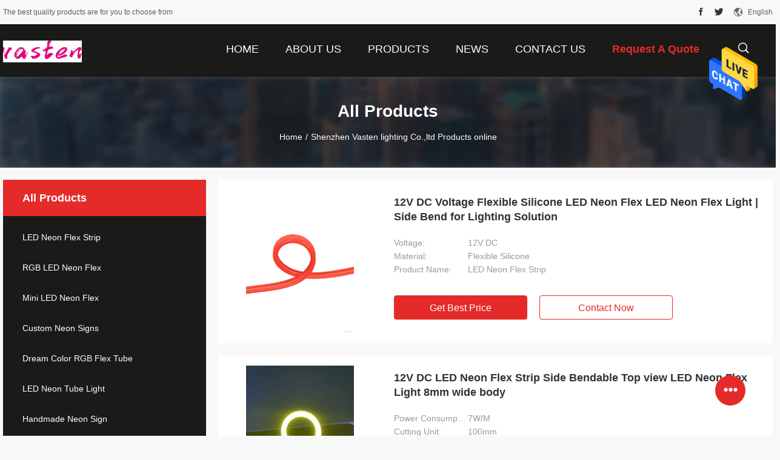

--- FILE ---
content_type: text/html
request_url: https://www.ledneonflexstrip.com/products.html
body_size: 21714
content:
<!DOCTYPE html>
<html lang="en">
<head>
	<meta charset="utf-8">
	<meta http-equiv="X-UA-Compatible" content="IE=edge">
	<meta name="viewport" content="width=device-width, initial-scale=1">
    <title>Mini LED Neon Flex factory, Buy good price Custom Neon Signs Products</title>
    <meta name="keywords" content="Mini LED Neon Flex factory, Good price Custom Neon Signs, china Mini LED Neon Flex factory, Custom Neon Signs products online" />
    <meta name="description" content="china quality Mini LED Neon Flex & Custom Neon Signs supplier and Good price Mini LED Neon Flex for sale online." />
				<link rel='preload'
					  href=/photo/ledneonflexstrip/sitetpl/style/common.css?ver=1635387415 as='style'><link type='text/css' rel='stylesheet'
					  href=/photo/ledneonflexstrip/sitetpl/style/common.css?ver=1635387415 media='all'><meta property="og:title" content="Mini LED Neon Flex factory, Buy good price Custom Neon Signs Products" />
<meta property="og:description" content="china quality Mini LED Neon Flex & Custom Neon Signs supplier and Good price Mini LED Neon Flex for sale online." />
<meta property="og:site_name" content="Shenzhen Vasten lighting Co.,ltd" />
<meta property="og:url" content="https://www.ledneonflexstrip.com/products.html" />
<meta property="og:image" content="https://www.ledneonflexstrip.com/photo/pt207772981-12v_dc_voltage_flexible_silicone_led_neon_flex_led_neon_flex_light_side_bend_for_lighting_solution.jpg" />
<link rel="canonical" href="https://www.ledneonflexstrip.com/products.html" />
<link rel="alternate" href="https://m.ledneonflexstrip.com/products.html" media="only screen and (max-width: 640px)" />
<style type="text/css">
/*<![CDATA[*/
.consent__cookie {position: fixed;top: 0;left: 0;width: 100%;height: 0%;z-index: 100000;}.consent__cookie_bg {position: fixed;top: 0;left: 0;width: 100%;height: 100%;background: #000;opacity: .6;display: none }.consent__cookie_rel {position: fixed;bottom:0;left: 0;width: 100%;background: #fff;display: -webkit-box;display: -ms-flexbox;display: flex;flex-wrap: wrap;padding: 24px 80px;-webkit-box-sizing: border-box;box-sizing: border-box;-webkit-box-pack: justify;-ms-flex-pack: justify;justify-content: space-between;-webkit-transition: all ease-in-out .3s;transition: all ease-in-out .3s }.consent__close {position: absolute;top: 20px;right: 20px;cursor: pointer }.consent__close svg {fill: #777 }.consent__close:hover svg {fill: #000 }.consent__cookie_box {flex: 1;word-break: break-word;}.consent__warm {color: #777;font-size: 16px;margin-bottom: 12px;line-height: 19px }.consent__title {color: #333;font-size: 20px;font-weight: 600;margin-bottom: 12px;line-height: 23px }.consent__itxt {color: #333;font-size: 14px;margin-bottom: 12px;display: -webkit-box;display: -ms-flexbox;display: flex;-webkit-box-align: center;-ms-flex-align: center;align-items: center }.consent__itxt i {display: -webkit-inline-box;display: -ms-inline-flexbox;display: inline-flex;width: 28px;height: 28px;border-radius: 50%;background: #e0f9e9;margin-right: 8px;-webkit-box-align: center;-ms-flex-align: center;align-items: center;-webkit-box-pack: center;-ms-flex-pack: center;justify-content: center }.consent__itxt svg {fill: #3ca860 }.consent__txt {color: #a6a6a6;font-size: 14px;margin-bottom: 8px;line-height: 17px }.consent__btns {display: -webkit-box;display: -ms-flexbox;display: flex;-webkit-box-orient: vertical;-webkit-box-direction: normal;-ms-flex-direction: column;flex-direction: column;-webkit-box-pack: center;-ms-flex-pack: center;justify-content: center;flex-shrink: 0;}.consent__btn {width: 280px;height: 40px;line-height: 40px;text-align: center;background: #3ca860;color: #fff;border-radius: 4px;margin: 8px 0;-webkit-box-sizing: border-box;box-sizing: border-box;cursor: pointer;font-size:14px}.consent__btn:hover {background: #00823b }.consent__btn.empty {color: #3ca860;border: 1px solid #3ca860;background: #fff }.consent__btn.empty:hover {background: #3ca860;color: #fff }.open .consent__cookie_bg {display: block }.open .consent__cookie_rel {bottom: 0 }@media (max-width: 760px) {.consent__btns {width: 100%;align-items: center;}.consent__cookie_rel {padding: 20px 24px }}.consent__cookie.open {display: block;}.consent__cookie {display: none;}
/*]]>*/
</style>
<script type="text/javascript">
/*<![CDATA[*/
window.isvideotpl = 0;window.detailurl = '';
var cta_cid = 19574;var isShowGuide=0;showGuideColor=0;var company_type = 4;var webim_domain = '';

var colorUrl = '';
var aisearch = 0;
var selfUrl = '';
window.playerReportUrl='/vod/view_count/report';
var query_string = ["Products","ListMain"];
var g_tp = '';
var customtplcolor = 99704;
window.predomainsub = "";
/*]]>*/
</script>
</head>
<body>
<img src="/logo.gif" style="display:none" alt="logo"/>
    <div id="floatAd" style="z-index: 110000;position:absolute;right:30px;bottom:60px;height:79px;display: block;">
                                <a href="/webim/webim_tab.html" rel="nofollow" data-uid="0" onclick= 'setwebimCookie(0,0,4);' target="_blank">
            <img style="width: 80px;cursor: pointer;" alt='Send Message' src="/images/floatimage_chat.gif"/>
        </a>
                                </div>
<a style="display: none!important;" title="Shenzhen Vasten lighting Co.,ltd" class="float-inquiry" href="/contactnow.html" onclick='setinquiryCookie("{\"showproduct\":0,\"pid\":0,\"name\":\"\",\"source_url\":\"\",\"picurl\":\"\",\"propertyDetail\":[],\"username\":\"Mr. Sun\",\"viewTime\":\"Last Login : 6 hours 25 minutes ago\",\"subject\":\"Please send me a quote!\",\"countrycode\":\"\"}");'></a>
<!-- Google tag (gtag.js) --> <script async src="https://www.googletagmanager.com/gtag/js?id=AW-994338316"></script> <script> window.dataLayer = window.dataLayer || []; function gtag(){dataLayer.push(arguments);} gtag('js', new Date()); gtag('config', 'AW-994338316', {cookie_flags: "SameSite=None;Secure"}); </script><script>
var originProductInfo = '';
var originProductInfo = {"showproduct":1,"pid":"35414117","name":"Silicone Tube LED Neon Flex Rope LEDs 12V Waterproof Cut Length 1cm","source_url":"\/sale-35414117-silicone-tube-led-neon-flex-rope-leds-12v-waterproof-cut-length-1cm.html","picurl":"\/photo\/pd116453531-silicone_tube_led_neon_flex_rope_leds_12v_waterproof_cut_length_1cm.jpg","propertyDetail":[["Item type","Neon Lights"],["Input voltage(v)","12V"],["Ip rating","IP65 \/IP68"],["Working lifetime(hour)","50000 hours"]],"company_name":null,"picurl_c":"\/photo\/pc116453531-silicone_tube_led_neon_flex_rope_leds_12v_waterproof_cut_length_1cm.jpg","price":"Negotiation","username":"Mr. Sun","viewTime":"Last Login : 5 hours 25 minutes ago","subject":"Can you supply Silicone Tube LED Neon Flex Rope LEDs 12V Waterproof Cut Length 1cm for us","countrycode":""};
var save_url = "/contactsave.html";
var update_url = "/updateinquiry.html";
var productInfo = {};
var defaulProductInfo = {};
var myDate = new Date();
var curDate = myDate.getFullYear()+'-'+(parseInt(myDate.getMonth())+1)+'-'+myDate.getDate();
var message = '';
var default_pop = 1;
var leaveMessageDialog = document.getElementsByClassName('leave-message-dialog')[0]; // 获取弹层
var _$$ = function (dom) {
    return document.querySelectorAll(dom);
};
resInfo = originProductInfo;
resInfo['name'] = resInfo['name'] || '';
defaulProductInfo.pid = resInfo['pid'];
defaulProductInfo.productName = resInfo['name'] ?? '';
defaulProductInfo.productInfo = resInfo['propertyDetail'];
defaulProductInfo.productImg = resInfo['picurl_c'];
defaulProductInfo.subject = resInfo['subject'] ?? '';
defaulProductInfo.productImgAlt = resInfo['name'] ?? '';
var inquirypopup_tmp = 1;
var message = 'Dear,'+'\r\n'+"I am interested in"+' '+trim(resInfo['name'])+", could you send me more details such as type, size, MOQ, material, etc."+'\r\n'+"Thanks!"+'\r\n'+"Waiting for your reply.";
var message_1 = 'Dear,'+'\r\n'+"I am interested in"+' '+trim(resInfo['name'])+", could you send me more details such as type, size, MOQ, material, etc."+'\r\n'+"Thanks!"+'\r\n'+"Waiting for your reply.";
var message_2 = 'Hello,'+'\r\n'+"I am looking for"+' '+trim(resInfo['name'])+", please send me the price, specification and picture."+'\r\n'+"Your swift response will be highly appreciated."+'\r\n'+"Feel free to contact me for more information."+'\r\n'+"Thanks a lot.";
var message_3 = 'Hello,'+'\r\n'+trim(resInfo['name'])+' '+"meets my expectations."+'\r\n'+"Please give me the best price and some other product information."+'\r\n'+"Feel free to contact me via my mail."+'\r\n'+"Thanks a lot.";

var message_4 = 'Dear,'+'\r\n'+"What is the FOB price on your"+' '+trim(resInfo['name'])+'?'+'\r\n'+"Which is the nearest port name?"+'\r\n'+"Please reply me as soon as possible, it would be better to share further information."+'\r\n'+"Regards!";
var message_5 = 'Hi there,'+'\r\n'+"I am very interested in your"+' '+trim(resInfo['name'])+'.'+'\r\n'+"Please send me your product details."+'\r\n'+"Looking forward to your quick reply."+'\r\n'+"Feel free to contact me by mail."+'\r\n'+"Regards!";

var message_6 = 'Dear,'+'\r\n'+"Please provide us with information about your"+' '+trim(resInfo['name'])+", such as type, size, material, and of course the best price."+'\r\n'+"Looking forward to your quick reply."+'\r\n'+"Thank you!";
var message_7 = 'Dear,'+'\r\n'+"Can you supply"+' '+trim(resInfo['name'])+" for us?"+'\r\n'+"First we want a price list and some product details."+'\r\n'+"I hope to get reply asap and look forward to cooperation."+'\r\n'+"Thank you very much.";
var message_8 = 'hi,'+'\r\n'+"I am looking for"+' '+trim(resInfo['name'])+", please give me some more detailed product information."+'\r\n'+"I look forward to your reply."+'\r\n'+"Thank you!";
var message_9 = 'Hello,'+'\r\n'+"Your"+' '+trim(resInfo['name'])+" meets my requirements very well."+'\r\n'+"Please send me the price, specification, and similar model will be OK."+'\r\n'+"Feel free to chat with me."+'\r\n'+"Thanks!";
var message_10 = 'Dear,'+'\r\n'+"I want to know more about the details and quotation of"+' '+trim(resInfo['name'])+'.'+'\r\n'+"Feel free to contact me."+'\r\n'+"Regards!";

var r = getRandom(1,10);

defaulProductInfo.message = eval("message_"+r);
    defaulProductInfo.message = eval("message_"+r);
        var mytAjax = {

    post: function(url, data, fn) {
        var xhr = new XMLHttpRequest();
        xhr.open("POST", url, true);
        xhr.setRequestHeader("Content-Type", "application/x-www-form-urlencoded;charset=UTF-8");
        xhr.setRequestHeader("X-Requested-With", "XMLHttpRequest");
        xhr.setRequestHeader('Content-Type','text/plain;charset=UTF-8');
        xhr.onreadystatechange = function() {
            if(xhr.readyState == 4 && (xhr.status == 200 || xhr.status == 304)) {
                fn.call(this, xhr.responseText);
            }
        };
        xhr.send(data);
    },

    postform: function(url, data, fn) {
        var xhr = new XMLHttpRequest();
        xhr.open("POST", url, true);
        xhr.setRequestHeader("X-Requested-With", "XMLHttpRequest");
        xhr.onreadystatechange = function() {
            if(xhr.readyState == 4 && (xhr.status == 200 || xhr.status == 304)) {
                fn.call(this, xhr.responseText);
            }
        };
        xhr.send(data);
    }
};
/*window.onload = function(){
    leaveMessageDialog = document.getElementsByClassName('leave-message-dialog')[0];
    if (window.localStorage.recordDialogStatus=='undefined' || (window.localStorage.recordDialogStatus!='undefined' && window.localStorage.recordDialogStatus != curDate)) {
        setTimeout(function(){
            if(parseInt(inquirypopup_tmp%10) == 1){
                creatDialog(defaulProductInfo, 1);
            }
        }, 6000);
    }
};*/
function trim(str)
{
    str = str.replace(/(^\s*)/g,"");
    return str.replace(/(\s*$)/g,"");
};
function getRandom(m,n){
    var num = Math.floor(Math.random()*(m - n) + n);
    return num;
};
function strBtn(param) {

    var starattextarea = document.getElementById("textareamessage").value.length;
    var email = document.getElementById("startEmail").value;

    var default_tip = document.querySelectorAll(".watermark_container").length;
    if (20 < starattextarea && starattextarea < 3000) {
        if(default_tip>0){
            document.getElementById("textareamessage1").parentNode.parentNode.nextElementSibling.style.display = "none";
        }else{
            document.getElementById("textareamessage1").parentNode.nextElementSibling.style.display = "none";
        }

    } else {
        if(default_tip>0){
            document.getElementById("textareamessage1").parentNode.parentNode.nextElementSibling.style.display = "block";
        }else{
            document.getElementById("textareamessage1").parentNode.nextElementSibling.style.display = "block";
        }

        return;
    }

    // var re = /^([a-zA-Z0-9_-])+@([a-zA-Z0-9_-])+\.([a-zA-Z0-9_-])+/i;/*邮箱不区分大小写*/
    var re = /^[a-zA-Z0-9][\w-]*(\.?[\w-]+)*@[a-zA-Z0-9-]+(\.[a-zA-Z0-9]+)+$/i;
    if (!re.test(email)) {
        document.getElementById("startEmail").nextElementSibling.style.display = "block";
        return;
    } else {
        document.getElementById("startEmail").nextElementSibling.style.display = "none";
    }

    var subject = document.getElementById("pop_subject").value;
    var pid = document.getElementById("pop_pid").value;
    var message = document.getElementById("textareamessage").value;
    var sender_email = document.getElementById("startEmail").value;
    var tel = '';
    if (document.getElementById("tel0") != undefined && document.getElementById("tel0") != '')
        tel = document.getElementById("tel0").value;
    var form_serialize = '&tel='+tel;

    form_serialize = form_serialize.replace(/\+/g, "%2B");
    mytAjax.post(save_url,"pid="+pid+"&subject="+subject+"&email="+sender_email+"&message="+(message)+form_serialize,function(res){
        var mes = JSON.parse(res);
        if(mes.status == 200){
            var iid = mes.iid;
            document.getElementById("pop_iid").value = iid;
            document.getElementById("pop_uuid").value = mes.uuid;

            if(typeof gtag_report_conversion === "function"){
                gtag_report_conversion();//执行统计js代码
            }
            if(typeof fbq === "function"){
                fbq('track','Purchase');//执行统计js代码
            }
        }
    });
    for (var index = 0; index < document.querySelectorAll(".dialog-content-pql").length; index++) {
        document.querySelectorAll(".dialog-content-pql")[index].style.display = "none";
    };
    $('#idphonepql').val(tel);
    document.getElementById("dialog-content-pql-id").style.display = "block";
    ;
};
function twoBtnOk(param) {

    var selectgender = document.getElementById("Mr").innerHTML;
    var iid = document.getElementById("pop_iid").value;
    var sendername = document.getElementById("idnamepql").value;
    var senderphone = document.getElementById("idphonepql").value;
    var sendercname = document.getElementById("idcompanypql").value;
    var uuid = document.getElementById("pop_uuid").value;
    var gender = 2;
    if(selectgender == 'Mr.') gender = 0;
    if(selectgender == 'Mrs.') gender = 1;
    var pid = document.getElementById("pop_pid").value;
    var form_serialize = '';

        form_serialize = form_serialize.replace(/\+/g, "%2B");

    mytAjax.post(update_url,"iid="+iid+"&gender="+gender+"&uuid="+uuid+"&name="+(sendername)+"&tel="+(senderphone)+"&company="+(sendercname)+form_serialize,function(res){});

    for (var index = 0; index < document.querySelectorAll(".dialog-content-pql").length; index++) {
        document.querySelectorAll(".dialog-content-pql")[index].style.display = "none";
    };
    document.getElementById("dialog-content-pql-ok").style.display = "block";

};
function toCheckMust(name) {
    $('#'+name+'error').hide();
}
function handClidk(param) {
    var starattextarea = document.getElementById("textareamessage1").value.length;
    var email = document.getElementById("startEmail1").value;
    var default_tip = document.querySelectorAll(".watermark_container").length;
    if (20 < starattextarea && starattextarea < 3000) {
        if(default_tip>0){
            document.getElementById("textareamessage1").parentNode.parentNode.nextElementSibling.style.display = "none";
        }else{
            document.getElementById("textareamessage1").parentNode.nextElementSibling.style.display = "none";
        }

    } else {
        if(default_tip>0){
            document.getElementById("textareamessage1").parentNode.parentNode.nextElementSibling.style.display = "block";
        }else{
            document.getElementById("textareamessage1").parentNode.nextElementSibling.style.display = "block";
        }

        return;
    }

    // var re = /^([a-zA-Z0-9_-])+@([a-zA-Z0-9_-])+\.([a-zA-Z0-9_-])+/i;
    var re = /^[a-zA-Z0-9][\w-]*(\.?[\w-]+)*@[a-zA-Z0-9-]+(\.[a-zA-Z0-9]+)+$/i;
    if (!re.test(email)) {
        document.getElementById("startEmail1").nextElementSibling.style.display = "block";
        return;
    } else {
        document.getElementById("startEmail1").nextElementSibling.style.display = "none";
    }

    var subject = document.getElementById("pop_subject").value;
    var pid = document.getElementById("pop_pid").value;
    var message = document.getElementById("textareamessage1").value;
    var sender_email = document.getElementById("startEmail1").value;
    var form_serialize = tel = '';
    if (document.getElementById("tel1") != undefined && document.getElementById("tel1") != '')
        tel = document.getElementById("tel1").value;
        mytAjax.post(save_url,"email="+sender_email+"&tel="+tel+"&pid="+pid+"&message="+message+"&subject="+subject+form_serialize,function(res){

        var mes = JSON.parse(res);
        if(mes.status == 200){
            var iid = mes.iid;
            document.getElementById("pop_iid").value = iid;
            document.getElementById("pop_uuid").value = mes.uuid;
            if(typeof gtag_report_conversion === "function"){
                gtag_report_conversion();//执行统计js代码
            }
        }

    });
    for (var index = 0; index < document.querySelectorAll(".dialog-content-pql").length; index++) {
        document.querySelectorAll(".dialog-content-pql")[index].style.display = "none";
    };
    $('#idphonepql').val(tel);
    document.getElementById("dialog-content-pql-id").style.display = "block";

};
window.addEventListener('load', function () {
    $('.checkbox-wrap label').each(function(){
        if($(this).find('input').prop('checked')){
            $(this).addClass('on')
        }else {
            $(this).removeClass('on')
        }
    })
    $(document).on('click', '.checkbox-wrap label' , function(ev){
        if (ev.target.tagName.toUpperCase() != 'INPUT') {
            $(this).toggleClass('on')
        }
    })
})

function hand_video(pdata) {
    data = JSON.parse(pdata);
    productInfo.productName = data.productName;
    productInfo.productInfo = data.productInfo;
    productInfo.productImg = data.productImg;
    productInfo.subject = data.subject;

    var message = 'Dear,'+'\r\n'+"I am interested in"+' '+trim(data.productName)+", could you send me more details such as type, size, quantity, material, etc."+'\r\n'+"Thanks!"+'\r\n'+"Waiting for your reply.";

    var message = 'Dear,'+'\r\n'+"I am interested in"+' '+trim(data.productName)+", could you send me more details such as type, size, MOQ, material, etc."+'\r\n'+"Thanks!"+'\r\n'+"Waiting for your reply.";
    var message_1 = 'Dear,'+'\r\n'+"I am interested in"+' '+trim(data.productName)+", could you send me more details such as type, size, MOQ, material, etc."+'\r\n'+"Thanks!"+'\r\n'+"Waiting for your reply.";
    var message_2 = 'Hello,'+'\r\n'+"I am looking for"+' '+trim(data.productName)+", please send me the price, specification and picture."+'\r\n'+"Your swift response will be highly appreciated."+'\r\n'+"Feel free to contact me for more information."+'\r\n'+"Thanks a lot.";
    var message_3 = 'Hello,'+'\r\n'+trim(data.productName)+' '+"meets my expectations."+'\r\n'+"Please give me the best price and some other product information."+'\r\n'+"Feel free to contact me via my mail."+'\r\n'+"Thanks a lot.";

    var message_4 = 'Dear,'+'\r\n'+"What is the FOB price on your"+' '+trim(data.productName)+'?'+'\r\n'+"Which is the nearest port name?"+'\r\n'+"Please reply me as soon as possible, it would be better to share further information."+'\r\n'+"Regards!";
    var message_5 = 'Hi there,'+'\r\n'+"I am very interested in your"+' '+trim(data.productName)+'.'+'\r\n'+"Please send me your product details."+'\r\n'+"Looking forward to your quick reply."+'\r\n'+"Feel free to contact me by mail."+'\r\n'+"Regards!";

    var message_6 = 'Dear,'+'\r\n'+"Please provide us with information about your"+' '+trim(data.productName)+", such as type, size, material, and of course the best price."+'\r\n'+"Looking forward to your quick reply."+'\r\n'+"Thank you!";
    var message_7 = 'Dear,'+'\r\n'+"Can you supply"+' '+trim(data.productName)+" for us?"+'\r\n'+"First we want a price list and some product details."+'\r\n'+"I hope to get reply asap and look forward to cooperation."+'\r\n'+"Thank you very much.";
    var message_8 = 'hi,'+'\r\n'+"I am looking for"+' '+trim(data.productName)+", please give me some more detailed product information."+'\r\n'+"I look forward to your reply."+'\r\n'+"Thank you!";
    var message_9 = 'Hello,'+'\r\n'+"Your"+' '+trim(data.productName)+" meets my requirements very well."+'\r\n'+"Please send me the price, specification, and similar model will be OK."+'\r\n'+"Feel free to chat with me."+'\r\n'+"Thanks!";
    var message_10 = 'Dear,'+'\r\n'+"I want to know more about the details and quotation of"+' '+trim(data.productName)+'.'+'\r\n'+"Feel free to contact me."+'\r\n'+"Regards!";

    var r = getRandom(1,10);

    productInfo.message = eval("message_"+r);
            if(parseInt(inquirypopup_tmp/10) == 1){
        productInfo.message = "";
    }
    productInfo.pid = data.pid;
    creatDialog(productInfo, 2);
};

function handDialog(pdata) {
    data = JSON.parse(pdata);
    productInfo.productName = data.productName;
    productInfo.productInfo = data.productInfo;
    productInfo.productImg = data.productImg;
    productInfo.subject = data.subject;

    var message = 'Dear,'+'\r\n'+"I am interested in"+' '+trim(data.productName)+", could you send me more details such as type, size, quantity, material, etc."+'\r\n'+"Thanks!"+'\r\n'+"Waiting for your reply.";

    var message = 'Dear,'+'\r\n'+"I am interested in"+' '+trim(data.productName)+", could you send me more details such as type, size, MOQ, material, etc."+'\r\n'+"Thanks!"+'\r\n'+"Waiting for your reply.";
    var message_1 = 'Dear,'+'\r\n'+"I am interested in"+' '+trim(data.productName)+", could you send me more details such as type, size, MOQ, material, etc."+'\r\n'+"Thanks!"+'\r\n'+"Waiting for your reply.";
    var message_2 = 'Hello,'+'\r\n'+"I am looking for"+' '+trim(data.productName)+", please send me the price, specification and picture."+'\r\n'+"Your swift response will be highly appreciated."+'\r\n'+"Feel free to contact me for more information."+'\r\n'+"Thanks a lot.";
    var message_3 = 'Hello,'+'\r\n'+trim(data.productName)+' '+"meets my expectations."+'\r\n'+"Please give me the best price and some other product information."+'\r\n'+"Feel free to contact me via my mail."+'\r\n'+"Thanks a lot.";

    var message_4 = 'Dear,'+'\r\n'+"What is the FOB price on your"+' '+trim(data.productName)+'?'+'\r\n'+"Which is the nearest port name?"+'\r\n'+"Please reply me as soon as possible, it would be better to share further information."+'\r\n'+"Regards!";
    var message_5 = 'Hi there,'+'\r\n'+"I am very interested in your"+' '+trim(data.productName)+'.'+'\r\n'+"Please send me your product details."+'\r\n'+"Looking forward to your quick reply."+'\r\n'+"Feel free to contact me by mail."+'\r\n'+"Regards!";

    var message_6 = 'Dear,'+'\r\n'+"Please provide us with information about your"+' '+trim(data.productName)+", such as type, size, material, and of course the best price."+'\r\n'+"Looking forward to your quick reply."+'\r\n'+"Thank you!";
    var message_7 = 'Dear,'+'\r\n'+"Can you supply"+' '+trim(data.productName)+" for us?"+'\r\n'+"First we want a price list and some product details."+'\r\n'+"I hope to get reply asap and look forward to cooperation."+'\r\n'+"Thank you very much.";
    var message_8 = 'hi,'+'\r\n'+"I am looking for"+' '+trim(data.productName)+", please give me some more detailed product information."+'\r\n'+"I look forward to your reply."+'\r\n'+"Thank you!";
    var message_9 = 'Hello,'+'\r\n'+"Your"+' '+trim(data.productName)+" meets my requirements very well."+'\r\n'+"Please send me the price, specification, and similar model will be OK."+'\r\n'+"Feel free to chat with me."+'\r\n'+"Thanks!";
    var message_10 = 'Dear,'+'\r\n'+"I want to know more about the details and quotation of"+' '+trim(data.productName)+'.'+'\r\n'+"Feel free to contact me."+'\r\n'+"Regards!";

    var r = getRandom(1,10);
    productInfo.message = eval("message_"+r);
            if(parseInt(inquirypopup_tmp/10) == 1){
        productInfo.message = "";
    }
    productInfo.pid = data.pid;
    creatDialog(productInfo, 2);
};

function closepql(param) {

    leaveMessageDialog.style.display = 'none';
};

function closepql2(param) {

    for (var index = 0; index < document.querySelectorAll(".dialog-content-pql").length; index++) {
        document.querySelectorAll(".dialog-content-pql")[index].style.display = "none";
    };
    document.getElementById("dialog-content-pql-ok").style.display = "block";
};

function decodeHtmlEntities(str) {
    var tempElement = document.createElement('div');
    tempElement.innerHTML = str;
    return tempElement.textContent || tempElement.innerText || '';
}

function initProduct(productInfo,type){

    productInfo.productName = decodeHtmlEntities(productInfo.productName);
    productInfo.message = decodeHtmlEntities(productInfo.message);

    leaveMessageDialog = document.getElementsByClassName('leave-message-dialog')[0];
    leaveMessageDialog.style.display = "block";
    if(type == 3){
        var popinquiryemail = document.getElementById("popinquiryemail").value;
        _$$("#startEmail1")[0].value = popinquiryemail;
    }else{
        _$$("#startEmail1")[0].value = "";
    }
    _$$("#startEmail")[0].value = "";
    _$$("#idnamepql")[0].value = "";
    _$$("#idphonepql")[0].value = "";
    _$$("#idcompanypql")[0].value = "";

    _$$("#pop_pid")[0].value = productInfo.pid;
    _$$("#pop_subject")[0].value = productInfo.subject;
    
    if(parseInt(inquirypopup_tmp/10) == 1){
        productInfo.message = "";
    }

    _$$("#textareamessage1")[0].value = productInfo.message;
    _$$("#textareamessage")[0].value = productInfo.message;

    _$$("#dialog-content-pql-id .titlep")[0].innerHTML = productInfo.productName;
    _$$("#dialog-content-pql-id img")[0].setAttribute("src", productInfo.productImg);
    _$$("#dialog-content-pql-id img")[0].setAttribute("alt", productInfo.productImgAlt);

    _$$("#dialog-content-pql-id-hand img")[0].setAttribute("src", productInfo.productImg);
    _$$("#dialog-content-pql-id-hand img")[0].setAttribute("alt", productInfo.productImgAlt);
    _$$("#dialog-content-pql-id-hand .titlep")[0].innerHTML = productInfo.productName;

    if (productInfo.productInfo.length > 0) {
        var ul2, ul;
        ul = document.createElement("ul");
        for (var index = 0; index < productInfo.productInfo.length; index++) {
            var el = productInfo.productInfo[index];
            var li = document.createElement("li");
            var span1 = document.createElement("span");
            span1.innerHTML = el[0] + ":";
            var span2 = document.createElement("span");
            span2.innerHTML = el[1];
            li.appendChild(span1);
            li.appendChild(span2);
            ul.appendChild(li);

        }
        ul2 = ul.cloneNode(true);
        if (type === 1) {
            _$$("#dialog-content-pql-id .left")[0].replaceChild(ul, _$$("#dialog-content-pql-id .left ul")[0]);
        } else {
            _$$("#dialog-content-pql-id-hand .left")[0].replaceChild(ul2, _$$("#dialog-content-pql-id-hand .left ul")[0]);
            _$$("#dialog-content-pql-id .left")[0].replaceChild(ul, _$$("#dialog-content-pql-id .left ul")[0]);
        }
    };
    for (var index = 0; index < _$$("#dialog-content-pql-id .right ul li").length; index++) {
        _$$("#dialog-content-pql-id .right ul li")[index].addEventListener("click", function (params) {
            _$$("#dialog-content-pql-id .right #Mr")[0].innerHTML = this.innerHTML
        }, false)

    };

};
function closeInquiryCreateDialog() {
    document.getElementById("xuanpan_dialog_box_pql").style.display = "none";
};
function showInquiryCreateDialog() {
    document.getElementById("xuanpan_dialog_box_pql").style.display = "block";
};
function submitPopInquiry(){
    var message = document.getElementById("inquiry_message").value;
    var email = document.getElementById("inquiry_email").value;
    var subject = defaulProductInfo.subject;
    var pid = defaulProductInfo.pid;
    if (email === undefined) {
        showInquiryCreateDialog();
        document.getElementById("inquiry_email").style.border = "1px solid red";
        return false;
    };
    if (message === undefined) {
        showInquiryCreateDialog();
        document.getElementById("inquiry_message").style.border = "1px solid red";
        return false;
    };
    if (email.search(/^\w+((-\w+)|(\.\w+))*\@[A-Za-z0-9]+((\.|-)[A-Za-z0-9]+)*\.[A-Za-z0-9]+$/) == -1) {
        document.getElementById("inquiry_email").style.border= "1px solid red";
        showInquiryCreateDialog();
        return false;
    } else {
        document.getElementById("inquiry_email").style.border= "";
    };
    if (message.length < 20 || message.length >3000) {
        showInquiryCreateDialog();
        document.getElementById("inquiry_message").style.border = "1px solid red";
        return false;
    } else {
        document.getElementById("inquiry_message").style.border = "";
    };
    var tel = '';
    if (document.getElementById("tel") != undefined && document.getElementById("tel") != '')
        tel = document.getElementById("tel").value;

    mytAjax.post(save_url,"pid="+pid+"&subject="+subject+"&email="+email+"&message="+(message)+'&tel='+tel,function(res){
        var mes = JSON.parse(res);
        if(mes.status == 200){
            var iid = mes.iid;
            document.getElementById("pop_iid").value = iid;
            document.getElementById("pop_uuid").value = mes.uuid;

        }
    });
    initProduct(defaulProductInfo);
    for (var index = 0; index < document.querySelectorAll(".dialog-content-pql").length; index++) {
        document.querySelectorAll(".dialog-content-pql")[index].style.display = "none";
    };
    $('#idphonepql').val(tel);
    document.getElementById("dialog-content-pql-id").style.display = "block";

};

//带附件上传
function submitPopInquiryfile(email_id,message_id,check_sort,name_id,phone_id,company_id,attachments){

    if(typeof(check_sort) == 'undefined'){
        check_sort = 0;
    }
    var message = document.getElementById(message_id).value;
    var email = document.getElementById(email_id).value;
    var attachments = document.getElementById(attachments).value;
    if(typeof(name_id) !== 'undefined' && name_id != ""){
        var name  = document.getElementById(name_id).value;
    }
    if(typeof(phone_id) !== 'undefined' && phone_id != ""){
        var phone = document.getElementById(phone_id).value;
    }
    if(typeof(company_id) !== 'undefined' && company_id != ""){
        var company = document.getElementById(company_id).value;
    }
    var subject = defaulProductInfo.subject;
    var pid = defaulProductInfo.pid;

    if(check_sort == 0){
        if (email === undefined) {
            showInquiryCreateDialog();
            document.getElementById(email_id).style.border = "1px solid red";
            return false;
        };
        if (message === undefined) {
            showInquiryCreateDialog();
            document.getElementById(message_id).style.border = "1px solid red";
            return false;
        };

        if (email.search(/^\w+((-\w+)|(\.\w+))*\@[A-Za-z0-9]+((\.|-)[A-Za-z0-9]+)*\.[A-Za-z0-9]+$/) == -1) {
            document.getElementById(email_id).style.border= "1px solid red";
            showInquiryCreateDialog();
            return false;
        } else {
            document.getElementById(email_id).style.border= "";
        };
        if (message.length < 20 || message.length >3000) {
            showInquiryCreateDialog();
            document.getElementById(message_id).style.border = "1px solid red";
            return false;
        } else {
            document.getElementById(message_id).style.border = "";
        };
    }else{

        if (message === undefined) {
            showInquiryCreateDialog();
            document.getElementById(message_id).style.border = "1px solid red";
            return false;
        };

        if (email === undefined) {
            showInquiryCreateDialog();
            document.getElementById(email_id).style.border = "1px solid red";
            return false;
        };

        if (message.length < 20 || message.length >3000) {
            showInquiryCreateDialog();
            document.getElementById(message_id).style.border = "1px solid red";
            return false;
        } else {
            document.getElementById(message_id).style.border = "";
        };

        if (email.search(/^\w+((-\w+)|(\.\w+))*\@[A-Za-z0-9]+((\.|-)[A-Za-z0-9]+)*\.[A-Za-z0-9]+$/) == -1) {
            document.getElementById(email_id).style.border= "1px solid red";
            showInquiryCreateDialog();
            return false;
        } else {
            document.getElementById(email_id).style.border= "";
        };

    };

    mytAjax.post(save_url,"pid="+pid+"&subject="+subject+"&email="+email+"&message="+message+"&company="+company+"&attachments="+attachments,function(res){
        var mes = JSON.parse(res);
        if(mes.status == 200){
            var iid = mes.iid;
            document.getElementById("pop_iid").value = iid;
            document.getElementById("pop_uuid").value = mes.uuid;

            if(typeof gtag_report_conversion === "function"){
                gtag_report_conversion();//执行统计js代码
            }
            if(typeof fbq === "function"){
                fbq('track','Purchase');//执行统计js代码
            }
        }
    });
    initProduct(defaulProductInfo);

    if(name !== undefined && name != ""){
        _$$("#idnamepql")[0].value = name;
    }

    if(phone !== undefined && phone != ""){
        _$$("#idphonepql")[0].value = phone;
    }

    if(company !== undefined && company != ""){
        _$$("#idcompanypql")[0].value = company;
    }

    for (var index = 0; index < document.querySelectorAll(".dialog-content-pql").length; index++) {
        document.querySelectorAll(".dialog-content-pql")[index].style.display = "none";
    };
    document.getElementById("dialog-content-pql-id").style.display = "block";

};
function submitPopInquiryByParam(email_id,message_id,check_sort,name_id,phone_id,company_id){

    if(typeof(check_sort) == 'undefined'){
        check_sort = 0;
    }

    var senderphone = '';
    var message = document.getElementById(message_id).value;
    var email = document.getElementById(email_id).value;
    if(typeof(name_id) !== 'undefined' && name_id != ""){
        var name  = document.getElementById(name_id).value;
    }
    if(typeof(phone_id) !== 'undefined' && phone_id != ""){
        var phone = document.getElementById(phone_id).value;
        senderphone = phone;
    }
    if(typeof(company_id) !== 'undefined' && company_id != ""){
        var company = document.getElementById(company_id).value;
    }
    var subject = defaulProductInfo.subject;
    var pid = defaulProductInfo.pid;

    if(check_sort == 0){
        if (email === undefined) {
            showInquiryCreateDialog();
            document.getElementById(email_id).style.border = "1px solid red";
            return false;
        };
        if (message === undefined) {
            showInquiryCreateDialog();
            document.getElementById(message_id).style.border = "1px solid red";
            return false;
        };

        if (email.search(/^\w+((-\w+)|(\.\w+))*\@[A-Za-z0-9]+((\.|-)[A-Za-z0-9]+)*\.[A-Za-z0-9]+$/) == -1) {
            document.getElementById(email_id).style.border= "1px solid red";
            showInquiryCreateDialog();
            return false;
        } else {
            document.getElementById(email_id).style.border= "";
        };
        if (message.length < 20 || message.length >3000) {
            showInquiryCreateDialog();
            document.getElementById(message_id).style.border = "1px solid red";
            return false;
        } else {
            document.getElementById(message_id).style.border = "";
        };
    }else{

        if (message === undefined) {
            showInquiryCreateDialog();
            document.getElementById(message_id).style.border = "1px solid red";
            return false;
        };

        if (email === undefined) {
            showInquiryCreateDialog();
            document.getElementById(email_id).style.border = "1px solid red";
            return false;
        };

        if (message.length < 20 || message.length >3000) {
            showInquiryCreateDialog();
            document.getElementById(message_id).style.border = "1px solid red";
            return false;
        } else {
            document.getElementById(message_id).style.border = "";
        };

        if (email.search(/^\w+((-\w+)|(\.\w+))*\@[A-Za-z0-9]+((\.|-)[A-Za-z0-9]+)*\.[A-Za-z0-9]+$/) == -1) {
            document.getElementById(email_id).style.border= "1px solid red";
            showInquiryCreateDialog();
            return false;
        } else {
            document.getElementById(email_id).style.border= "";
        };

    };

    var productsku = "";
    if($("#product_sku").length > 0){
        productsku = $("#product_sku").html();
    }

    mytAjax.post(save_url,"tel="+senderphone+"&pid="+pid+"&subject="+subject+"&email="+email+"&message="+message+"&messagesku="+encodeURI(productsku),function(res){
        var mes = JSON.parse(res);
        if(mes.status == 200){
            var iid = mes.iid;
            document.getElementById("pop_iid").value = iid;
            document.getElementById("pop_uuid").value = mes.uuid;

            if(typeof gtag_report_conversion === "function"){
                gtag_report_conversion();//执行统计js代码
            }
            if(typeof fbq === "function"){
                fbq('track','Purchase');//执行统计js代码
            }
        }
    });
    initProduct(defaulProductInfo);

    if(name !== undefined && name != ""){
        _$$("#idnamepql")[0].value = name;
    }

    if(phone !== undefined && phone != ""){
        _$$("#idphonepql")[0].value = phone;
    }

    if(company !== undefined && company != ""){
        _$$("#idcompanypql")[0].value = company;
    }

    for (var index = 0; index < document.querySelectorAll(".dialog-content-pql").length; index++) {
        document.querySelectorAll(".dialog-content-pql")[index].style.display = "none";

    };
    document.getElementById("dialog-content-pql-id").style.display = "block";

};

function creat_videoDialog(productInfo, type) {

    if(type == 1){
        if(default_pop != 1){
            return false;
        }
        window.localStorage.recordDialogStatus = curDate;
    }else{
        default_pop = 0;
    }
    initProduct(productInfo, type);
    if (type === 1) {
        // 自动弹出
        for (var index = 0; index < document.querySelectorAll(".dialog-content-pql").length; index++) {

            document.querySelectorAll(".dialog-content-pql")[index].style.display = "none";
        };
        document.getElementById("dialog-content-pql").style.display = "block";
    } else {
        // 手动弹出
        for (var index = 0; index < document.querySelectorAll(".dialog-content-pql").length; index++) {
            document.querySelectorAll(".dialog-content-pql")[index].style.display = "none";
        };
        document.getElementById("dialog-content-pql-id-hand").style.display = "block";
    }
}

function creatDialog(productInfo, type) {

    if(type == 1){
        if(default_pop != 1){
            return false;
        }
        window.localStorage.recordDialogStatus = curDate;
    }else{
        default_pop = 0;
    }
    initProduct(productInfo, type);
    if (type === 1) {
        // 自动弹出
        for (var index = 0; index < document.querySelectorAll(".dialog-content-pql").length; index++) {

            document.querySelectorAll(".dialog-content-pql")[index].style.display = "none";
        };
        document.getElementById("dialog-content-pql").style.display = "block";
    } else {
        // 手动弹出
        for (var index = 0; index < document.querySelectorAll(".dialog-content-pql").length; index++) {
            document.querySelectorAll(".dialog-content-pql")[index].style.display = "none";
        };
        document.getElementById("dialog-content-pql-id-hand").style.display = "block";
    }
}

//带邮箱信息打开询盘框 emailtype=1表示带入邮箱
function openDialog(emailtype){
    var type = 2;//不带入邮箱，手动弹出
    if(emailtype == 1){
        var popinquiryemail = document.getElementById("popinquiryemail").value;
        // var re = /^([a-zA-Z0-9_-])+@([a-zA-Z0-9_-])+\.([a-zA-Z0-9_-])+/i;
        var re = /^[a-zA-Z0-9][\w-]*(\.?[\w-]+)*@[a-zA-Z0-9-]+(\.[a-zA-Z0-9]+)+$/i;
        if (!re.test(popinquiryemail)) {
            //前端提示样式;
            showInquiryCreateDialog();
            document.getElementById("popinquiryemail").style.border = "1px solid red";
            return false;
        } else {
            //前端提示样式;
        }
        var type = 3;
    }
    creatDialog(defaulProductInfo,type);
}

//上传附件
function inquiryUploadFile(){
    var fileObj = document.querySelector("#fileId").files[0];
    //构建表单数据
    var formData = new FormData();
    var filesize = fileObj.size;
    if(filesize > 10485760 || filesize == 0) {
        document.getElementById("filetips").style.display = "block";
        return false;
    }else {
        document.getElementById("filetips").style.display = "none";
    }
    formData.append('popinquiryfile', fileObj);
    document.getElementById("quotefileform").reset();
    var save_url = "/inquiryuploadfile.html";
    mytAjax.postform(save_url,formData,function(res){
        var mes = JSON.parse(res);
        if(mes.status == 200){
            document.getElementById("uploader-file-info").innerHTML = document.getElementById("uploader-file-info").innerHTML + "<span class=op>"+mes.attfile.name+"<a class=delatt id=att"+mes.attfile.id+" onclick=delatt("+mes.attfile.id+");>Delete</a></span>";
            var nowattachs = document.getElementById("attachments").value;
            if( nowattachs !== ""){
                var attachs = JSON.parse(nowattachs);
                attachs[mes.attfile.id] = mes.attfile;
            }else{
                var attachs = {};
                attachs[mes.attfile.id] = mes.attfile;
            }
            document.getElementById("attachments").value = JSON.stringify(attachs);
        }
    });
}
//附件删除
function delatt(attid)
{
    var nowattachs = document.getElementById("attachments").value;
    if( nowattachs !== ""){
        var attachs = JSON.parse(nowattachs);
        if(attachs[attid] == ""){
            return false;
        }
        var formData = new FormData();
        var delfile = attachs[attid]['filename'];
        var save_url = "/inquirydelfile.html";
        if(delfile != "") {
            formData.append('delfile', delfile);
            mytAjax.postform(save_url, formData, function (res) {
                if(res !== "") {
                    var mes = JSON.parse(res);
                    if (mes.status == 200) {
                        delete attachs[attid];
                        document.getElementById("attachments").value = JSON.stringify(attachs);
                        var s = document.getElementById("att"+attid);
                        s.parentNode.remove();
                    }
                }
            });
        }
    }else{
        return false;
    }
}

</script>
<div class="leave-message-dialog" style="display: none">
<style>
    .leave-message-dialog .close:before, .leave-message-dialog .close:after{
        content:initial;
    }
</style>
<div class="dialog-content-pql" id="dialog-content-pql" style="display: none">
    <span class="close" onclick="closepql()"><img src="/images/close.png" alt="close"></span>
    <div class="title">
        <p class="firstp-pql">Leave a Message</p>
        <p class="lastp-pql">We will call you back soon!</p>
    </div>
    <div class="form">
        <div class="textarea">
            <textarea style='font-family: robot;'  name="" id="textareamessage" cols="30" rows="10" style="margin-bottom:14px;width:100%"
                placeholder="Please enter your inquiry details."></textarea>
        </div>
        <p class="error-pql"> <span class="icon-pql"><img src="/images/error.png" alt="Shenzhen Vasten lighting Co.,ltd"></span> Your message must be between 20-3,000 characters!</p>
        <input id="startEmail" type="text" placeholder="Enter your E-mail" onkeydown="if(event.keyCode === 13){ strBtn();}">
        <p class="error-pql"><span class="icon-pql"><img src="/images/error.png" alt="Shenzhen Vasten lighting Co.,ltd"></span> Please check your E-mail! </p>
                <div class="operations">
            <div class='btn' id="submitStart" type="submit" onclick="strBtn()">SUBMIT</div>
        </div>
            </div>
</div>
<div class="dialog-content-pql dialog-content-pql-id" id="dialog-content-pql-id" style="display:none">
            <p class="title">More information facilitates better communication.</p>
        <span class="close" onclick="closepql2()"><svg t="1648434466530" class="icon" viewBox="0 0 1024 1024" version="1.1" xmlns="http://www.w3.org/2000/svg" p-id="2198" width="16" height="16"><path d="M576 512l277.333333 277.333333-64 64-277.333333-277.333333L234.666667 853.333333 170.666667 789.333333l277.333333-277.333333L170.666667 234.666667 234.666667 170.666667l277.333333 277.333333L789.333333 170.666667 853.333333 234.666667 576 512z" fill="#444444" p-id="2199"></path></svg></span>
    <div class="left">
        <div class="img"><img></div>
        <p class="titlep"></p>
        <ul> </ul>
    </div>
    <div class="right">
                <div style="position: relative;">
            <div class="mr"> <span id="Mr">Mr.</span>
                <ul>
                    <li>Mr.</li>
                    <li>Mrs.</li>
                </ul>
            </div>
            <input style="text-indent: 80px;" type="text" id="idnamepql" placeholder="Input your name">
        </div>
        <input type="text"  id="idphonepql"  placeholder="Phone Number">
        <input type="text" id="idcompanypql"  placeholder="Company" onkeydown="if(event.keyCode === 13){ twoBtnOk();}">
                <div class="btn form_new" id="twoBtnOk" onclick="twoBtnOk()">OK</div>
    </div>
</div>

<div class="dialog-content-pql dialog-content-pql-ok" id="dialog-content-pql-ok" style="display:none">
            <p class="title">Submitted successfully!</p>
        <span class="close" onclick="closepql()"><svg t="1648434466530" class="icon" viewBox="0 0 1024 1024" version="1.1" xmlns="http://www.w3.org/2000/svg" p-id="2198" width="16" height="16"><path d="M576 512l277.333333 277.333333-64 64-277.333333-277.333333L234.666667 853.333333 170.666667 789.333333l277.333333-277.333333L170.666667 234.666667 234.666667 170.666667l277.333333 277.333333L789.333333 170.666667 853.333333 234.666667 576 512z" fill="#444444" p-id="2199"></path></svg></span>
    <div class="duihaook"></div>
        <p class="p1" style="text-align: center; font-size: 18px; margin-top: 14px;">We will call you back soon!</p>
    <div class="btn" onclick="closepql()" id="endOk" style="margin: 0 auto;margin-top: 50px;">OK</div>
</div>
<div class="dialog-content-pql dialog-content-pql-id dialog-content-pql-id-hand" id="dialog-content-pql-id-hand"
    style="display:none">
     <input type="hidden" name="pop_pid" id="pop_pid" value="0">
     <input type="hidden" name="pop_subject" id="pop_subject" value="">
     <input type="hidden" name="pop_iid" id="pop_iid" value="0">
     <input type="hidden" name="pop_uuid" id="pop_uuid" value="0">
            <div class="title">
            <p class="firstp-pql">Leave a Message</p>
            <p class="lastp-pql">We will call you back soon!</p>
        </div>
        <span class="close" onclick="closepql()"><svg t="1648434466530" class="icon" viewBox="0 0 1024 1024" version="1.1" xmlns="http://www.w3.org/2000/svg" p-id="2198" width="16" height="16"><path d="M576 512l277.333333 277.333333-64 64-277.333333-277.333333L234.666667 853.333333 170.666667 789.333333l277.333333-277.333333L170.666667 234.666667 234.666667 170.666667l277.333333 277.333333L789.333333 170.666667 853.333333 234.666667 576 512z" fill="#444444" p-id="2199"></path></svg></span>
    <div class="left">
        <div class="img"><img></div>
        <p class="titlep"></p>
        <ul> </ul>
    </div>
    <div class="right" style="float:right">
                <div class="form">
            <div class="textarea">
                <textarea style='font-family: robot;' name="message" id="textareamessage1" cols="30" rows="10"
                    placeholder="Please enter your inquiry details."></textarea>
            </div>
            <p class="error-pql"> <span class="icon-pql"><img src="/images/error.png" alt="Shenzhen Vasten lighting Co.,ltd"></span> Your message must be between 20-3,000 characters!</p>

                            <input style="display:none" id="tel1" name="tel" type="text" oninput="value=value.replace(/[^0-9_+-]/g,'');" placeholder="Phone Number">
                        <input id='startEmail1' name='email' data-type='1' type='text'
                   placeholder="Enter your E-mail"
                   onkeydown='if(event.keyCode === 13){ handClidk();}'>
            
            <p class='error-pql'><span class='icon-pql'>
                    <img src="/images/error.png" alt="Shenzhen Vasten lighting Co.,ltd"></span> Please check your E-mail!            </p>

            <div class="operations">
                <div class='btn' id="submitStart1" type="submit" onclick="handClidk()">SUBMIT</div>
            </div>
        </div>
    </div>
</div>
</div>
<div id="xuanpan_dialog_box_pql" class="xuanpan_dialog_box_pql"
    style="display:none;background:rgba(0,0,0,.6);width:100%;height:100%;position: fixed;top:0;left:0;z-index: 999999;">
    <div class="box_pql"
      style="width:526px;height:206px;background:rgba(255,255,255,1);opacity:1;border-radius:4px;position: absolute;left: 50%;top: 50%;transform: translate(-50%,-50%);">
      <div onclick="closeInquiryCreateDialog()" class="close close_create_dialog"
        style="cursor: pointer;height:42px;width:40px;float:right;padding-top: 16px;"><span
          style="display: inline-block;width: 25px;height: 2px;background: rgb(114, 114, 114);transform: rotate(45deg); "><span
            style="display: block;width: 25px;height: 2px;background: rgb(114, 114, 114);transform: rotate(-90deg); "></span></span>
      </div>
      <div
        style="height: 72px; overflow: hidden; text-overflow: ellipsis; display:-webkit-box;-ebkit-line-clamp: 3;-ebkit-box-orient: vertical; margin-top: 58px; padding: 0 84px; font-size: 18px; color: rgba(51, 51, 51, 1); text-align: center; ">
        Please leave your correct email and detailed requirements (20-3,000 characters).</div>
      <div onclick="closeInquiryCreateDialog()" class="close_create_dialog"
        style="width: 139px; height: 36px; background: rgba(253, 119, 34, 1); border-radius: 4px; margin: 16px auto; color: rgba(255, 255, 255, 1); font-size: 18px; line-height: 36px; text-align: center;">
        OK</div>
    </div>
</div>
<style type="text/css">.vr-asidebox {position: fixed; bottom: 290px; left: 16px; width: 160px; height: 90px; background: #eee; overflow: hidden; border: 4px solid rgba(4, 120, 237, 0.24); box-shadow: 0px 8px 16px rgba(0, 0, 0, 0.08); border-radius: 8px; display: none; z-index: 1000; } .vr-small {position: fixed; bottom: 290px; left: 16px; width: 72px; height: 90px; background: url(/images/ctm_icon_vr.png) no-repeat center; background-size: 69.5px; overflow: hidden; display: none; cursor: pointer; z-index: 1000; display: block; text-decoration: none; } .vr-group {position: relative; } .vr-animate {width: 160px; height: 90px; background: #eee; position: relative; } .js-marquee {/*margin-right: 0!important;*/ } .vr-link {position: absolute; top: 0; left: 0; width: 100%; height: 100%; display: none; } .vr-mask {position: absolute; top: 0px; left: 0px; width: 100%; height: 100%; display: block; background: #000; opacity: 0.4; } .vr-jump {position: absolute; top: 0px; left: 0px; width: 100%; height: 100%; display: block; background: url(/images/ctm_icon_see.png) no-repeat center center; background-size: 34px; font-size: 0; } .vr-close {position: absolute; top: 50%; right: 0px; width: 16px; height: 20px; display: block; transform: translate(0, -50%); background: rgba(255, 255, 255, 0.6); border-radius: 4px 0px 0px 4px; cursor: pointer; } .vr-close i {position: absolute; top: 0px; left: 0px; width: 100%; height: 100%; display: block; background: url(/images/ctm_icon_left.png) no-repeat center center; background-size: 16px; } .vr-group:hover .vr-link {display: block; } .vr-logo {position: absolute; top: 4px; left: 4px; width: 50px; height: 14px; background: url(/images/ctm_icon_vrshow.png) no-repeat; background-size: 48px; }
</style>

<style>
    .header_99704_101 .search {
        height: 80px;
        line-height: 80px;
        display: inline-block;
        position: relative;
        margin: 0 50px 0 50px;
    }
    .header_99704_101 .search {
        height: 80px;
        line-height: 80px;
        display: inline-block;
        position: relative
    }

    .header_99704_101 .search:hover .search-wrap {
        width: 300px;
        opacity: 1;
        z-index: 10
    }

    .header_99704_101 .search:hover .search-open {
        color: #e52a2a
    }

    .header_99704_101 .search-wrap {
        opacity: 0;
        z-index: -1;
        width: 0;
        position: absolute;
        top: 0;
        right: 23px;
        z-index: -1;
        transition: all 300ms linear;
        background-color: #31457e;
        padding-left: 30px
    }

    .search-close {
        position: absolute;
        right: 5px;
        font-size: 16px;
        color: #fff
    }

    .header_99704_101 .search-wrap input {
        font-size: 16px;
        width: 100%;
        padding: 0 12px;p
        height: 40px;
        border-radius: 4px;
        background: transparent;
        outline: 0;
        border: 0;
        color: #fff;
        border-bottom: 2px solid #e52a2a
    }

    .header_99704_101 .search-open {
        color: #fff;
        font-size: 21px;
        overflow: hidden;
        cursor: pointer
    }

     .header_99704_101 .language-list li{
        display: flex;
        align-items: center;
    }
 .header_99704_101 .language-list li div:hover,
 .header_99704_101 .language-list li a:hover
{
    background-color: #F8EFEF;
    }
     .header_99704_101 .language-list li  div{
        display: block;
    font-size: 14px;
    padding: 0 13px;
    color:#333;
    }

     .header_99704_101 .language-list li::before{
  background: url("/images/css-sprite.png") no-repeat;
content: "";
margin: 0 5px;
width: 16px;
height: 12px;
display: inline-block;
flex-shrink: 0;
}

 .header_99704_101 .language-list li.en::before {
background-position: 0 -74px;
}

 .header_99704_101 .language-list li.fr::before {
background-position: -16px -74px;
}

 .header_99704_101 .language-list li.de::before {
background-position: -34px -74px;
}

 .header_99704_101 .language-list li.it::before {
background-position: -50px -74px;
}

 .header_99704_101 .language-list li.ru::before {
background-position: -68px -74px;
}

 .header_99704_101 .language-list li.es::before {
background-position: -85px -74px;
}

 .header_99704_101 .language-list li.pt::before {
background-position: -102px -74px;
}

 .header_99704_101 .language-list li.nl::before {
background-position: -119px -74px;
}

 .header_99704_101 .language-list li.el::before {
background-position: -136px -74px;
}

 .header_99704_101 .language-list li.ja::before {
background-position: -153px -74px;
}

 .header_99704_101 .language-list li.ko::before {
background-position: -170px -74px;
}

 .header_99704_101 .language-list li.ar::before {
background-position: -187px -74px;
}
 .header_99704_101 .language-list li.cn::before {
background-position: -214px -62px;;
}

 .header_99704_101 .language-list li.hi::before {
background-position: -204px -74px;
}

 .header_99704_101 .language-list li.tr::before {
background-position: -221px -74px;
}

 .header_99704_101 .language-list li.id::before {
background-position: -112px -62px;
}

 .header_99704_101 .language-list li.vi::before {
background-position: -129px -62px;
}

 .header_99704_101 .language-list li.th::before {
background-position: -146px -62px;
}

 .header_99704_101 .language-list li.bn::before {
background-position: -162px -62px;
}

 .header_99704_101 .language-list li.fa::before {
background-position: -180px -62px;
}

 .header_99704_101 .language-list li.pl::before {
background-position: -197px -62px;
}
</style>
<div class="header_99704_101">
        <div class="header-top">
            <div class="wrap-rule fn-clear">
                <div class="float-left">The best quality products are for you to choose from</div>
                <div class="float-right">
                                        <a href="https://www.facebook.com/simon.sun.3705/" class="iconfont icon-facebook1" title="Shenzhen Vasten lighting Co.,ltd Facebook" target="_blank" rel="nofollow"></a>
                                                            <a href="https://twitter.com/TOPATOM001" class="iconfont icon-twitter" title="Shenzhen Vasten lighting Co.,ltd Twitter" target="_blank" rel="nofollow"></a>
                                                             <div class="language">
                        <div class="current-lang">
                            <i class="iconfont icon-language"></i>
                            <span>English</span>
                        </div>
                        <div class="language-list">
                            <ul class="nicescroll">
                                                                      <li class="en ">
                                                                                  <a title="English" href="https://www.ledneonflexstrip.com/products.html">English</a>                                     </li>
                                                        </ul>
                        </div>
                    </div>
                </div>
            </div>
        </div>
        <div class="header-main">
            <div class="wrap-rule">
                <div class="logo image-all">
                   <a title="Shenzhen Vasten lighting Co.,ltd" href="//www.ledneonflexstrip.com"><img onerror="$(this).parent().hide();" src="/logo.gif" alt="Shenzhen Vasten lighting Co.,ltd" /></a>                                    </div>
                <div class="navigation">
                    <ul class="fn-clear">
                        <li>
                             <a title="Home" href="/"><span>Home</span></a>                        </li>
                                                <li class="has-second">
                            <a title="About Us" href="/aboutus.html"><span>About Us</span></a>                            <div class="sub-menu">
                                <a title="About Us" href="/aboutus.html">company profile</a>                               <a title="Factory Tour" href="/factory.html">Factory Tour</a>                               <a title="Quality Control" href="/quality.html">Quality Control</a>                            </div>
                        </li>
                                                <li class="has-second products-menu">
                           <a title="Products" href="/products.html"><span>Products</span></a>                            <div class="sub-menu">
                                    <a title="quality LED Neon Flex Strip factory" href="/supplier-206450-led-neon-flex-strip">LED Neon Flex Strip</a><a title="quality RGB LED Neon Flex factory" href="/supplier-206900-rgb-led-neon-flex">RGB LED Neon Flex</a><a title="quality Mini LED Neon Flex factory" href="/supplier-206462-mini-led-neon-flex">Mini LED Neon Flex</a><a title="quality Custom Neon Signs factory" href="/supplier-206461-custom-neon-signs">Custom Neon Signs</a><a title="quality Dream Color RGB Flex Tube factory" href="/supplier-206449-dream-color-rgb-flex-tube">Dream Color RGB Flex Tube</a><a title="quality LED Neon Tube Light factory" href="/supplier-206448-led-neon-tube-light">LED Neon Tube Light</a><a title="quality Handmade Neon Sign factory" href="/supplier-206463-handmade-neon-sign">Handmade Neon Sign</a><a title="quality 24v Neon Flex factory" href="/supplier-206447-24v-neon-flex">24v Neon Flex</a><a title="quality High Voltage LED Strip factory" href="/supplier-206475-high-voltage-led-strip">High Voltage LED Strip</a><a title="quality Neon Light Accessories factory" href="/supplier-206453-neon-light-accessories">Neon Light Accessories</a><a title="quality Neon Light Power Supply factory" href="/supplier-206454-neon-light-power-supply">Neon Light Power Supply</a>                            </div>
                        </li>
                                                                        <li class="has-second">
                                                            <a title="News" href="/news.html"><span>News</span></a>                                                        <div class="sub-menu">
                                 <a title="News" href="/news.html">News</a>                                <a title="Cases" href="/cases.html">Cases</a>                            </div>
                        </li>
                        <li>
                            <a title="contact" href="/contactus.html"><span>Contact Us</span></a>                        </li>
                                                <!-- search -->
                        <form class="search" onsubmit="return jsWidgetSearch(this,'');">
                            <a href="javascript:;" class="search-open iconfont icon-search"><span style="display: block; width: 0; height: 0; overflow: hidden;">描述</span></a>
                            <div class="search-wrap">
                                <div class="search-main">
                                    <input type="text" name="keyword" placeholder="What are you looking for...">
                                    <a href="javascript:;" class="search-close iconfont icon-close"></a>
                                </div>
                            </div>
                        </form>
                        <li>
                             
                             <a target="_blank" class="request-quote" rel="nofollow" title="Quote" href="/contactnow.html"><span>Request A Quote</span></a>                        </li>
                    </ul>
                </div>
            </div>
        </div>
    </div>
 <div class="bread_crumbs_99704_113">
    <div class="wrap-rule">
        <div class="crumbs-container">
            <div class="current-page">All Products</div>
            <div class="crumbs">
                <a title="Home" href="/">Home</a>                <span class=splitline>/</span><h1>Shenzhen Vasten lighting Co.,ltd Products online</h1>            </div>
        </div>
    </div>
</div>     <div class="main-content">
        <div class="wrap-rule fn-clear">
            <div class="aside">
             <div class="product_all_99703_120">
	<div class="header-title">All Products</div>
	<ul class="list">
				<li class="">
			<h2><a title="Good price LED Neon Flex Strip online" href="/supplier-206450-led-neon-flex-strip">LED Neon Flex Strip</a></h2>
		</li>
				<li class="">
			<h2><a title="Good price RGB LED Neon Flex online" href="/supplier-206900-rgb-led-neon-flex">RGB LED Neon Flex</a></h2>
		</li>
				<li class="">
			<h2><a title="Good price Mini LED Neon Flex online" href="/supplier-206462-mini-led-neon-flex">Mini LED Neon Flex</a></h2>
		</li>
				<li class="">
			<h2><a title="Good price Custom Neon Signs online" href="/supplier-206461-custom-neon-signs">Custom Neon Signs</a></h2>
		</li>
				<li class="">
			<h2><a title="Good price Dream Color RGB Flex Tube online" href="/supplier-206449-dream-color-rgb-flex-tube">Dream Color RGB Flex Tube</a></h2>
		</li>
				<li class="">
			<h2><a title="Good price LED Neon Tube Light online" href="/supplier-206448-led-neon-tube-light">LED Neon Tube Light</a></h2>
		</li>
				<li class="">
			<h2><a title="Good price Handmade Neon Sign online" href="/supplier-206463-handmade-neon-sign">Handmade Neon Sign</a></h2>
		</li>
				<li class="">
			<h2><a title="Good price 24v Neon Flex online" href="/supplier-206447-24v-neon-flex">24v Neon Flex</a></h2>
		</li>
				<li class="">
			<h2><a title="Good price High Voltage LED Strip online" href="/supplier-206475-high-voltage-led-strip">High Voltage LED Strip</a></h2>
		</li>
				<li class="">
			<h2><a title="Good price Neon Light Accessories online" href="/supplier-206453-neon-light-accessories">Neon Light Accessories</a></h2>
		</li>
				<li class="">
			<h2><a title="Good price Neon Light Power Supply online" href="/supplier-206454-neon-light-power-supply">Neon Light Power Supply</a></h2>
		</li>
			</ul>
</div>             <div class="customer_99704_121">
                    <div class="customer-wrap">
                        <ul class="pic-list">
                                                        <li>
                                <div class="item">
                                                                        <div class="image-all">
                                        <img src="/images/img_person.png" alt="Shenzhen Vasten lighting Co.,ltd">
                                    </div>
                                                                        <div class="customer-name">Lily on September 26, 2017</div>
                                    <div class="customer-texts">Fab!! Great buy. Looks gorgeous and works seamlessly. Also easy mounting.</div>
                                </div>
                            </li>

                                                        <li>
                                <div class="item">
                                                                        <div class="image-all">
                                        <img src="/images/img_person.png" alt="Shenzhen Vasten lighting Co.,ltd">
                                    </div>
                                                                        <div class="customer-name">Lucy Swope on August 12, 2017</div>
                                    <div class="customer-texts">I ordered 3 of these lights (in pink, blue, and yellow), and I love them. They are lightweight, easy to install, and look great.</div>
                                </div>
                            </li>

                                                        <li>
                                <div class="item">
                                                                        <div class="image-all">
                                        <img src="/images/img_person.png" alt="Shenzhen Vasten lighting Co.,ltd">
                                    </div>
                                                                        <div class="customer-name">Samantha on September 24, 2017</div>
                                    <div class="customer-texts">This is cute! My son loves it. It does come with a remote and wall attachments items. It is very light as it is plastic.</div>
                                </div>
                            </li>

                                                         
                        </ul>
                    </div>
                </div>
             <div class="chatnow_99704_122">
                    <div class="table-list">
                                                <div class="item">
                            <span class="column">Contact Person :</span>
                            <span class="value">Sun</span>
                        </div>
                                                                        <div class="item">
                            <span class="column">Phone Number :</span>
                            <span class='value'> <a style='color: #fff;' href='tel:18675537756'>18675537756</a></span>
                        </div>
                                                                        <div class="item">
                            <span class="column">Whatsapp :</span>
                            <span class='value'> <a target='_blank' style='color: #fff;' href='https://api.whatsapp.com/send?phone=18675537756'>+18675537756</a></span>
                        </div>
                                                                    </div>
                        <button class="button" onclick="creatDialog(defaulProductInfo, 2)">Contact Now</button>
                    </div>            </div>
            <div class="right-content">
            <style>
    .product_list_99704_120 .search-no-result .item-title a{
    color: #333;
     text-align: left;
    }
    .product_list_99704_120 table td{
       text-align: left;
    }
</style>
<div class="product_list_99704_120">
                            <!-- 列表 start-->
                    <div class="list-content">
                                                <div class="item fn-clear">
                            <div class="image-all">
                                 
                                                                <a title="Good price 12V DC Voltage Flexible Silicone LED Neon Flex LED Neon Flex Light | Side Bend  for Lighting Solution online" href="/sale-53810055-12v-dc-voltage-flexible-silicone-led-neon-flex-led-neon-flex-light-side-bend-for-lighting-solution.html"><img alt="Good price 12V DC Voltage Flexible Silicone LED Neon Flex LED Neon Flex Light | Side Bend  for Lighting Solution online" class="lazyi" data-original="/photo/pt207772981-12v_dc_voltage_flexible_silicone_led_neon_flex_led_neon_flex_light_side_bend_for_lighting_solution.jpg" src="/images/load_icon.gif" /></a>                            </div>
                            <div class="texts">
                                <h2 class="item-title">
                                   <a title="Good price 12V DC Voltage Flexible Silicone LED Neon Flex LED Neon Flex Light | Side Bend  for Lighting Solution online" href="/sale-53810055-12v-dc-voltage-flexible-silicone-led-neon-flex-led-neon-flex-light-side-bend-for-lighting-solution.html">12V DC Voltage Flexible Silicone LED Neon Flex LED Neon Flex Light | Side Bend  for Lighting Solution</a>                                </h2>
                                <table>
                                                                        <tr>
                                        <th>Voltage:</th>
                                        <td>12V DC</td>
                                    </tr>
                                                                       <tr>
                                        <th>Material:</th>
                                        <td>Flexible Silicone</td>
                                    </tr>
                                                                       <tr>
                                        <th>Product Name:</th>
                                        <td>LED Neon Flex Strip</td>
                                    </tr>
                                                                   </table>
                                <div class="operations">
                                                                                               <button class="button" onclick='handDialog("{\"pid\":\"53810055\",\"productName\":\"12V DC Voltage Flexible Silicone LED Neon Flex LED Neon Flex Light | Side Bend  for Lighting Solution\",\"productInfo\":[[\"Voltage\",\"12V DC\"],[\"Material\",\"Flexible Silicone\"],[\"Product Name\",\"LED Neon Flex Strip\"],[\"Beam Angle\",\"120\\u00b0\"]],\"subject\":\"What is the CIF price on your 12V DC Voltage Flexible Silicone LED Neon Flex LED Neon Flex Light | Side Bend  for Lighting Solution\",\"productImg\":\"\\/photo\\/pc207772981-12v_dc_voltage_flexible_silicone_led_neon_flex_led_neon_flex_light_side_bend_for_lighting_solution.jpg\"}")'>Get Best Price</button>
                                        <button class="button default" onclick='handDialog("{\"pid\":\"53810055\",\"productName\":\"12V DC Voltage Flexible Silicone LED Neon Flex LED Neon Flex Light | Side Bend  for Lighting Solution\",\"productInfo\":[[\"Voltage\",\"12V DC\"],[\"Material\",\"Flexible Silicone\"],[\"Product Name\",\"LED Neon Flex Strip\"],[\"Beam Angle\",\"120\\u00b0\"]],\"subject\":\"What is the CIF price on your 12V DC Voltage Flexible Silicone LED Neon Flex LED Neon Flex Light | Side Bend  for Lighting Solution\",\"productImg\":\"\\/photo\\/pc207772981-12v_dc_voltage_flexible_silicone_led_neon_flex_led_neon_flex_light_side_bend_for_lighting_solution.jpg\"}")'>Contact Now</button>
                                                                    </div>
                            </div>
                        </div>
                                                <div class="item fn-clear">
                            <div class="image-all">
                                 
                                                                <a title="Good price 12V DC LED Neon Flex Strip Side Bendable Top view LED Neon Flex Light 8mm wide body online" href="/sale-53810062-12v-dc-led-neon-flex-strip-side-bendable-top-view-led-neon-flex-light-8mm-wide-body.html"><img alt="Good price 12V DC LED Neon Flex Strip Side Bendable Top view LED Neon Flex Light 8mm wide body online" class="lazyi" data-original="/photo/pt207772988-12v_dc_led_neon_flex_strip_side_bendable_top_view_led_neon_flex_light_8mm_wide_body.jpg" src="/images/load_icon.gif" /></a>                            </div>
                            <div class="texts">
                                <h2 class="item-title">
                                   <a title="Good price 12V DC LED Neon Flex Strip Side Bendable Top view LED Neon Flex Light 8mm wide body online" href="/sale-53810062-12v-dc-led-neon-flex-strip-side-bendable-top-view-led-neon-flex-light-8mm-wide-body.html">12V DC LED Neon Flex Strip Side Bendable Top view LED Neon Flex Light 8mm wide body</a>                                </h2>
                                <table>
                                                                        <tr>
                                        <th>Power Consumption:</th>
                                        <td>7W/M</td>
                                    </tr>
                                                                       <tr>
                                        <th>Cutting Unit:</th>
                                        <td>100mm</td>
                                    </tr>
                                                                       <tr>
                                        <th>LED Type:</th>
                                        <td>SMD 2835</td>
                                    </tr>
                                                                   </table>
                                <div class="operations">
                                                                                               <button class="button" onclick='handDialog("{\"pid\":\"53810062\",\"productName\":\"12V DC LED Neon Flex Strip Side Bendable Top view LED Neon Flex Light 8mm wide body\",\"productInfo\":[[\"Power Consumption\",\"7W\\/M\"],[\"Cutting Unit\",\"100mm\"],[\"LED Type\",\"SMD 2835\"],[\"Working Temperature\",\"-20\\u00b0C~+50\\u00b0C\"]],\"subject\":\"Please quote us your 12V DC LED Neon Flex Strip Side Bendable Top view LED Neon Flex Light 8mm wide body\",\"productImg\":\"\\/photo\\/pc207772988-12v_dc_led_neon_flex_strip_side_bendable_top_view_led_neon_flex_light_8mm_wide_body.jpg\"}")'>Get Best Price</button>
                                        <button class="button default" onclick='handDialog("{\"pid\":\"53810062\",\"productName\":\"12V DC LED Neon Flex Strip Side Bendable Top view LED Neon Flex Light 8mm wide body\",\"productInfo\":[[\"Power Consumption\",\"7W\\/M\"],[\"Cutting Unit\",\"100mm\"],[\"LED Type\",\"SMD 2835\"],[\"Working Temperature\",\"-20\\u00b0C~+50\\u00b0C\"]],\"subject\":\"Please quote us your 12V DC LED Neon Flex Strip Side Bendable Top view LED Neon Flex Light 8mm wide body\",\"productImg\":\"\\/photo\\/pc207772988-12v_dc_led_neon_flex_strip_side_bendable_top_view_led_neon_flex_light_8mm_wide_body.jpg\"}")'>Contact Now</button>
                                                                    </div>
                            </div>
                        </div>
                                                <div class="item fn-clear">
                            <div class="image-all">
                                 
                                                                <a title="Good price Ads Nail Installation Custom Neon Signs Plug-in Or Hardwired Method Fragile Resistant Design online" href="/sale-53810138-ads-nail-installation-custom-neon-signs-plug-in-or-hardwired-method-fragile-resistant-design.html"><img alt="Good price Ads Nail Installation Custom Neon Signs Plug-in Or Hardwired Method Fragile Resistant Design online" class="lazyi" data-original="/photo/pt207842039-ads_nail_installation_custom_neon_signs_plug_in_or_hardwired_method_fragile_resistant_design.jpg" src="/images/load_icon.gif" /></a>                            </div>
                            <div class="texts">
                                <h2 class="item-title">
                                   <a title="Good price Ads Nail Installation Custom Neon Signs Plug-in Or Hardwired Method Fragile Resistant Design online" href="/sale-53810138-ads-nail-installation-custom-neon-signs-plug-in-or-hardwired-method-fragile-resistant-design.html">Ads Nail Installation Custom Neon Signs Plug-in Or Hardwired Method Fragile Resistant Design</a>                                </h2>
                                <table>
                                                                        <tr>
                                        <th>Brightness:</th>
                                        <td>High</td>
                                    </tr>
                                                                       <tr>
                                        <th>Color:</th>
                                        <td>Multiple Colors Available</td>
                                    </tr>
                                                                       <tr>
                                        <th>Waterproof:</th>
                                        <td>Yes</td>
                                    </tr>
                                                                   </table>
                                <div class="operations">
                                                                                               <button class="button" onclick='handDialog("{\"pid\":\"53810138\",\"productName\":\"Ads Nail Installation Custom Neon Signs Plug-in Or Hardwired Method Fragile Resistant Design\",\"productInfo\":[[\"Brightness\",\"High\"],[\"Color\",\"Multiple Colors Available\"],[\"Waterproof\",\"Yes\"],[\"Installation Method\",\"Plug-in Or Hardwired\"]],\"subject\":\"Please quote us your Ads Nail Installation Custom Neon Signs Plug-in Or Hardwired Method Fragile Resistant Design\",\"productImg\":\"\\/photo\\/pc207842039-ads_nail_installation_custom_neon_signs_plug_in_or_hardwired_method_fragile_resistant_design.jpg\"}")'>Get Best Price</button>
                                        <button class="button default" onclick='handDialog("{\"pid\":\"53810138\",\"productName\":\"Ads Nail Installation Custom Neon Signs Plug-in Or Hardwired Method Fragile Resistant Design\",\"productInfo\":[[\"Brightness\",\"High\"],[\"Color\",\"Multiple Colors Available\"],[\"Waterproof\",\"Yes\"],[\"Installation Method\",\"Plug-in Or Hardwired\"]],\"subject\":\"Please quote us your Ads Nail Installation Custom Neon Signs Plug-in Or Hardwired Method Fragile Resistant Design\",\"productImg\":\"\\/photo\\/pc207842039-ads_nail_installation_custom_neon_signs_plug_in_or_hardwired_method_fragile_resistant_design.jpg\"}")'>Contact Now</button>
                                                                    </div>
                            </div>
                        </div>
                                                <div class="item fn-clear">
                            <div class="image-all">
                                 
                                                                <a title="Good price High Brightness Bespoke Neon Illuminations Artwork Custom LED Neon Signs online" href="/sale-53810142-high-brightness-bespoke-neon-illuminations-artwork-custom-led-neon-signs.html"><img alt="Good price High Brightness Bespoke Neon Illuminations Artwork Custom LED Neon Signs online" class="lazyi" data-original="/photo/pt207827769-high_brightness_bespoke_neon_illuminations_artwork_custom_led_neon_signs.jpg" src="/images/load_icon.gif" /></a>                            </div>
                            <div class="texts">
                                <h2 class="item-title">
                                   <a title="Good price High Brightness Bespoke Neon Illuminations Artwork Custom LED Neon Signs online" href="/sale-53810142-high-brightness-bespoke-neon-illuminations-artwork-custom-led-neon-signs.html">High Brightness Bespoke Neon Illuminations Artwork Custom LED Neon Signs</a>                                </h2>
                                <table>
                                                                        <tr>
                                        <th>Shipping Method:</th>
                                        <td>By Express(DHL ,UPS ,FedEx )</td>
                                    </tr>
                                                                       <tr>
                                        <th>Application:</th>
                                        <td>Indoor (Or Outdoor )</td>
                                    </tr>
                                                                       <tr>
                                        <th>Installation:</th>
                                        <td>Ads Nail ,Yes ,Supply</td>
                                    </tr>
                                                                   </table>
                                <div class="operations">
                                                                                               <button class="button" onclick='handDialog("{\"pid\":\"53810142\",\"productName\":\"High Brightness Bespoke Neon Illuminations Artwork Custom LED Neon Signs\",\"productInfo\":[[\"Shipping Method\",\"By Express(DHL ,UPS ,FedEx )\"],[\"Application\",\"Indoor (Or Outdoor )\"],[\"Installation\",\"Ads Nail ,Yes ,Supply\"],[\"Craft\",\"Hand Made Neon Sign\"]],\"subject\":\"Please quote us your High Brightness Bespoke Neon Illuminations Artwork Custom LED Neon Signs\",\"productImg\":\"\\/photo\\/pc207827769-high_brightness_bespoke_neon_illuminations_artwork_custom_led_neon_signs.jpg\"}")'>Get Best Price</button>
                                        <button class="button default" onclick='handDialog("{\"pid\":\"53810142\",\"productName\":\"High Brightness Bespoke Neon Illuminations Artwork Custom LED Neon Signs\",\"productInfo\":[[\"Shipping Method\",\"By Express(DHL ,UPS ,FedEx )\"],[\"Application\",\"Indoor (Or Outdoor )\"],[\"Installation\",\"Ads Nail ,Yes ,Supply\"],[\"Craft\",\"Hand Made Neon Sign\"]],\"subject\":\"Please quote us your High Brightness Bespoke Neon Illuminations Artwork Custom LED Neon Signs\",\"productImg\":\"\\/photo\\/pc207827769-high_brightness_bespoke_neon_illuminations_artwork_custom_led_neon_signs.jpg\"}")'>Contact Now</button>
                                                                    </div>
                            </div>
                        </div>
                                                <div class="item fn-clear">
                            <div class="image-all">
                                 
                                                                <a title="Good price PERSONALIZED &amp;amp; CUSTOMIZED NEON SIGNS Modern neon light signs online" href="/sale-53810131-personalized-customized-neon-signs-modern-neon-light-signs.html"><img alt="Good price PERSONALIZED &amp;amp; CUSTOMIZED NEON SIGNS Modern neon light signs online" class="lazyi" data-original="/photo/pt207776779-personalized_customized_neon_signs_modern_neon_light_signs.jpg" src="/images/load_icon.gif" /></a>                            </div>
                            <div class="texts">
                                <h2 class="item-title">
                                   <a title="Good price PERSONALIZED &amp;amp; CUSTOMIZED NEON SIGNS Modern neon light signs online" href="/sale-53810131-personalized-customized-neon-signs-modern-neon-light-signs.html">PERSONALIZED &amp; CUSTOMIZED NEON SIGNS Modern neon light signs</a>                                </h2>
                                <table>
                                                                        <tr>
                                        <th>Craft:</th>
                                        <td>Hand Made Neon Sign</td>
                                    </tr>
                                                                       <tr>
                                        <th>Waterproof:</th>
                                        <td>Yes</td>
                                    </tr>
                                                                       <tr>
                                        <th>Fragile:</th>
                                        <td>No</td>
                                    </tr>
                                                                   </table>
                                <div class="operations">
                                                                                               <button class="button" onclick='handDialog("{\"pid\":\"53810131\",\"productName\":\"PERSONALIZED & CUSTOMIZED NEON SIGNS Modern neon light signs\",\"productInfo\":[[\"Craft\",\"Hand Made Neon Sign\"],[\"Waterproof\",\"Yes\"],[\"Fragile\",\"No\"],[\"Application\",\"Indoor (Or Outdoor )\"]],\"subject\":\"I am interested in your PERSONALIZED & CUSTOMIZED NEON SIGNS Modern neon light signs\",\"productImg\":\"\\/photo\\/pc207776779-personalized_customized_neon_signs_modern_neon_light_signs.jpg\"}")'>Get Best Price</button>
                                        <button class="button default" onclick='handDialog("{\"pid\":\"53810131\",\"productName\":\"PERSONALIZED & CUSTOMIZED NEON SIGNS Modern neon light signs\",\"productInfo\":[[\"Craft\",\"Hand Made Neon Sign\"],[\"Waterproof\",\"Yes\"],[\"Fragile\",\"No\"],[\"Application\",\"Indoor (Or Outdoor )\"]],\"subject\":\"I am interested in your PERSONALIZED & CUSTOMIZED NEON SIGNS Modern neon light signs\",\"productImg\":\"\\/photo\\/pc207776779-personalized_customized_neon_signs_modern_neon_light_signs.jpg\"}")'>Contact Now</button>
                                                                    </div>
                            </div>
                        </div>
                                                <div class="item fn-clear">
                            <div class="image-all">
                                 
                                                                <a title="Good price Long-lasting 12V DC LED Neon Flex Strip with 120° Beam Angle and 50000 Hours Lifespan online" href="/sale-53810079-long-lasting-12v-dc-led-neon-flex-strip-with-120-beam-angle-and-50000-hours-lifespan.html"><img alt="Good price Long-lasting 12V DC LED Neon Flex Strip with 120° Beam Angle and 50000 Hours Lifespan online" class="lazyi" data-original="/photo/pt207776498-long_lasting_12v_dc_led_neon_flex_strip_with_120_beam_angle_and_50000_hours_lifespan.jpg" src="/images/load_icon.gif" /></a>                            </div>
                            <div class="texts">
                                <h2 class="item-title">
                                   <a title="Good price Long-lasting 12V DC LED Neon Flex Strip with 120° Beam Angle and 50000 Hours Lifespan online" href="/sale-53810079-long-lasting-12v-dc-led-neon-flex-strip-with-120-beam-angle-and-50000-hours-lifespan.html">Long-lasting 12V DC LED Neon Flex Strip with 120° Beam Angle and 50000 Hours Lifespan</a>                                </h2>
                                <table>
                                                                        <tr>
                                        <th>Product Name:</th>
                                        <td>LED Neon Flex Strip</td>
                                    </tr>
                                                                       <tr>
                                        <th>Working Temperature:</th>
                                        <td>-20°C~+50°C</td>
                                    </tr>
                                                                       <tr>
                                        <th>Cutting Unit:</th>
                                        <td>100mm</td>
                                    </tr>
                                                                   </table>
                                <div class="operations">
                                                                                               <button class="button" onclick='handDialog("{\"pid\":\"53810079\",\"productName\":\"Long-lasting 12V DC LED Neon Flex Strip with 120\\u00b0 Beam Angle and 50000 Hours Lifespan\",\"productInfo\":[[\"Product Name\",\"LED Neon Flex Strip\"],[\"Working Temperature\",\"-20\\u00b0C~+50\\u00b0C\"],[\"Cutting Unit\",\"100mm\"],[\"Cut Length\",\"1 Cm\"]],\"subject\":\"How much for your Long-lasting 12V DC LED Neon Flex Strip with 120\\u00b0 Beam Angle and 50000 Hours Lifespan\",\"productImg\":\"\\/photo\\/pc207776498-long_lasting_12v_dc_led_neon_flex_strip_with_120_beam_angle_and_50000_hours_lifespan.jpg\"}")'>Get Best Price</button>
                                        <button class="button default" onclick='handDialog("{\"pid\":\"53810079\",\"productName\":\"Long-lasting 12V DC LED Neon Flex Strip with 120\\u00b0 Beam Angle and 50000 Hours Lifespan\",\"productInfo\":[[\"Product Name\",\"LED Neon Flex Strip\"],[\"Working Temperature\",\"-20\\u00b0C~+50\\u00b0C\"],[\"Cutting Unit\",\"100mm\"],[\"Cut Length\",\"1 Cm\"]],\"subject\":\"How much for your Long-lasting 12V DC LED Neon Flex Strip with 120\\u00b0 Beam Angle and 50000 Hours Lifespan\",\"productImg\":\"\\/photo\\/pc207776498-long_lasting_12v_dc_led_neon_flex_strip_with_120_beam_angle_and_50000_hours_lifespan.jpg\"}")'>Contact Now</button>
                                                                    </div>
                            </div>
                        </div>
                                                <div class="item fn-clear">
                            <div class="image-all">
                                 
                                                                <a title="Good price 300lm/M Lumen Neon Strip Light 12V DC Voltage for Customizable and Versatile Applications online" href="/sale-53810071-300lm-m-lumen-neon-strip-light-12v-dc-voltage-for-customizable-and-versatile-applications.html"><img alt="Good price 300lm/M Lumen Neon Strip Light 12V DC Voltage for Customizable and Versatile Applications online" class="lazyi" data-original="/photo/pt207776042-300lm_m_lumen_neon_strip_light_12v_dc_voltage_for_customizable_and_versatile_applications.jpg" src="/images/load_icon.gif" /></a>                            </div>
                            <div class="texts">
                                <h2 class="item-title">
                                   <a title="Good price 300lm/M Lumen Neon Strip Light 12V DC Voltage for Customizable and Versatile Applications online" href="/sale-53810071-300lm-m-lumen-neon-strip-light-12v-dc-voltage-for-customizable-and-versatile-applications.html">300lm/M Lumen Neon Strip Light 12V DC Voltage for Customizable and Versatile Applications</a>                                </h2>
                                <table>
                                                                        <tr>
                                        <th>LED Quantity:</th>
                                        <td>100LEDs/M</td>
                                    </tr>
                                                                       <tr>
                                        <th>Product Name:</th>
                                        <td>LED Neon Flex Strip</td>
                                    </tr>
                                                                       <tr>
                                        <th>IP Rating:</th>
                                        <td>IP65</td>
                                    </tr>
                                                                   </table>
                                <div class="operations">
                                                                                               <button class="button" onclick='handDialog("{\"pid\":\"53810071\",\"productName\":\"300lm\\/M Lumen Neon Strip Light 12V DC Voltage for Customizable and Versatile Applications\",\"productInfo\":[[\"LED Quantity\",\"100LEDs\\/M\"],[\"Product Name\",\"LED Neon Flex Strip\"],[\"IP Rating\",\"IP65\"],[\"Material\",\"Flexible Silicone\"]],\"subject\":\"Please send me FOB price on 300lm\\/M Lumen Neon Strip Light 12V DC Voltage for Customizable and Versatile Applications\",\"productImg\":\"\\/photo\\/pc207776042-300lm_m_lumen_neon_strip_light_12v_dc_voltage_for_customizable_and_versatile_applications.jpg\"}")'>Get Best Price</button>
                                        <button class="button default" onclick='handDialog("{\"pid\":\"53810071\",\"productName\":\"300lm\\/M Lumen Neon Strip Light 12V DC Voltage for Customizable and Versatile Applications\",\"productInfo\":[[\"LED Quantity\",\"100LEDs\\/M\"],[\"Product Name\",\"LED Neon Flex Strip\"],[\"IP Rating\",\"IP65\"],[\"Material\",\"Flexible Silicone\"]],\"subject\":\"Please send me FOB price on 300lm\\/M Lumen Neon Strip Light 12V DC Voltage for Customizable and Versatile Applications\",\"productImg\":\"\\/photo\\/pc207776042-300lm_m_lumen_neon_strip_light_12v_dc_voltage_for_customizable_and_versatile_applications.jpg\"}")'>Contact Now</button>
                                                                    </div>
                            </div>
                        </div>
                                                <div class="item fn-clear">
                            <div class="image-all">
                                 
                                                                <a title="Good price custom led neon signs logo,THE WORLD’S BEST LED NEON LIGHT SIGNS from Factory Directly online" href="/sale-53810156-custom-led-neon-signs-logo-the-world-s-best-led-neon-light-signs-from-factory-directly.html"><img alt="Good price custom led neon signs logo,THE WORLD’S BEST LED NEON LIGHT SIGNS from Factory Directly online" class="lazyi" data-original="/photo/pt207775234-custom_led_neon_signs_logo_the_world_s_best_led_neon_light_signs_from_factory_directly.jpg" src="/images/load_icon.gif" /></a>                            </div>
                            <div class="texts">
                                <h2 class="item-title">
                                   <a title="Good price custom led neon signs logo,THE WORLD’S BEST LED NEON LIGHT SIGNS from Factory Directly online" href="/sale-53810156-custom-led-neon-signs-logo-the-world-s-best-led-neon-light-signs-from-factory-directly.html">custom led neon signs logo,THE WORLD’S BEST LED NEON LIGHT SIGNS from Factory Directly</a>                                </h2>
                                <table>
                                                                        <tr>
                                        <th>Color:</th>
                                        <td>Multiple Colors Available</td>
                                    </tr>
                                                                       <tr>
                                        <th>Emitting Color:</th>
                                        <td>RGB,Changeable</td>
                                    </tr>
                                                                       <tr>
                                        <th>Waterproof:</th>
                                        <td>Yes</td>
                                    </tr>
                                                                   </table>
                                <div class="operations">
                                                                                               <button class="button" onclick='handDialog("{\"pid\":\"53810156\",\"productName\":\"custom led neon signs logo,THE WORLD\\u2019S BEST LED NEON LIGHT SIGNS from Factory Directly\",\"productInfo\":[[\"Color\",\"Multiple Colors Available\"],[\"Emitting Color\",\"RGB,Changeable\"],[\"Waterproof\",\"Yes\"],[\"Voltage\",\"12V\"]],\"subject\":\"Please send price on your custom led neon signs logo,THE WORLD\\u2019S BEST LED NEON LIGHT SIGNS from Factory Directly\",\"productImg\":\"\\/photo\\/pc207775234-custom_led_neon_signs_logo_the_world_s_best_led_neon_light_signs_from_factory_directly.jpg\"}")'>Get Best Price</button>
                                        <button class="button default" onclick='handDialog("{\"pid\":\"53810156\",\"productName\":\"custom led neon signs logo,THE WORLD\\u2019S BEST LED NEON LIGHT SIGNS from Factory Directly\",\"productInfo\":[[\"Color\",\"Multiple Colors Available\"],[\"Emitting Color\",\"RGB,Changeable\"],[\"Waterproof\",\"Yes\"],[\"Voltage\",\"12V\"]],\"subject\":\"Please send price on your custom led neon signs logo,THE WORLD\\u2019S BEST LED NEON LIGHT SIGNS from Factory Directly\",\"productImg\":\"\\/photo\\/pc207775234-custom_led_neon_signs_logo_the_world_s_best_led_neon_light_signs_from_factory_directly.jpg\"}")'>Contact Now</button>
                                                                    </div>
                            </div>
                        </div>
                                                <div class="item fn-clear">
                            <div class="image-all">
                                 
                                                                <a title="Good price 100LEDs/M Silicone LED neon Tube Cut Length 1cm Suitable for -20°C- 50°C Environments online" href="/sale-53810088-100leds-m-silicone-led-neon-tube-cut-length-1cm-suitable-for-20-c-50-c-environments.html"><img alt="Good price 100LEDs/M Silicone LED neon Tube Cut Length 1cm Suitable for -20°C- 50°C Environments online" class="lazyi" data-original="/photo/pt207772760-100leds_m_silicone_led_neon_tube_cut_length_1cm_suitable_for_20_c_50_c_environments.jpg" src="/images/load_icon.gif" /></a>                            </div>
                            <div class="texts">
                                <h2 class="item-title">
                                   <a title="Good price 100LEDs/M Silicone LED neon Tube Cut Length 1cm Suitable for -20°C- 50°C Environments online" href="/sale-53810088-100leds-m-silicone-led-neon-tube-cut-length-1cm-suitable-for-20-c-50-c-environments.html">100LEDs/M Silicone LED neon Tube Cut Length 1cm Suitable for -20°C- 50°C Environments</a>                                </h2>
                                <table>
                                                                        <tr>
                                        <th>LED Quantity:</th>
                                        <td>100LEDs/M</td>
                                    </tr>
                                                                       <tr>
                                        <th>LED Type:</th>
                                        <td>SMD 2835</td>
                                    </tr>
                                                                       <tr>
                                        <th>Cutting Unit:</th>
                                        <td>100mm</td>
                                    </tr>
                                                                   </table>
                                <div class="operations">
                                                                                               <button class="button" onclick='handDialog("{\"pid\":\"53810088\",\"productName\":\"100LEDs\\/M Silicone LED neon Tube Cut Length 1cm Suitable for -20\\u00b0C- 50\\u00b0C Environments\",\"productInfo\":[[\"LED Quantity\",\"100LEDs\\/M\"],[\"LED Type\",\"SMD 2835\"],[\"Cutting Unit\",\"100mm\"],[\"Voltage\",\"12V DC\"]],\"subject\":\"Please send me a quote on your 100LEDs\\/M Silicone LED neon Tube Cut Length 1cm Suitable for -20\\u00b0C- 50\\u00b0C Environments\",\"productImg\":\"\\/photo\\/pc207772760-100leds_m_silicone_led_neon_tube_cut_length_1cm_suitable_for_20_c_50_c_environments.jpg\"}")'>Get Best Price</button>
                                        <button class="button default" onclick='handDialog("{\"pid\":\"53810088\",\"productName\":\"100LEDs\\/M Silicone LED neon Tube Cut Length 1cm Suitable for -20\\u00b0C- 50\\u00b0C Environments\",\"productInfo\":[[\"LED Quantity\",\"100LEDs\\/M\"],[\"LED Type\",\"SMD 2835\"],[\"Cutting Unit\",\"100mm\"],[\"Voltage\",\"12V DC\"]],\"subject\":\"Please send me a quote on your 100LEDs\\/M Silicone LED neon Tube Cut Length 1cm Suitable for -20\\u00b0C- 50\\u00b0C Environments\",\"productImg\":\"\\/photo\\/pc207772760-100leds_m_silicone_led_neon_tube_cut_length_1cm_suitable_for_20_c_50_c_environments.jpg\"}")'>Contact Now</button>
                                                                    </div>
                            </div>
                        </div>
                                                <div class="item fn-clear">
                            <div class="image-all">
                                 
                                                                <span class="video">VIDEO</span>
                                                                <a title="Good price 8x16mm 12V Digital RGB Pixel Neon LED Strip Light online" href="/sale-34822026-8x16mm-12v-digital-rgb-pixel-neon-led-strip-light.html"><img alt="Good price 8x16mm 12V Digital RGB Pixel Neon LED Strip Light online" class="lazyi" data-original="/photo/pt206034488-8x16mm_12v_digital_rgb_pixel_neon_led_strip_light.jpg" src="/images/load_icon.gif" /></a>                            </div>
                            <div class="texts">
                                <h2 class="item-title">
                                   <a title="Good price 8x16mm 12V Digital RGB Pixel Neon LED Strip Light online" href="/sale-34822026-8x16mm-12v-digital-rgb-pixel-neon-led-strip-light.html">8x16mm 12V Digital RGB Pixel Neon LED Strip Light</a>                                </h2>
                                <table>
                                                                        <tr>
                                        <th>Payment Terms:</th>
                                        <td>T/T, D/A</td>
                                    </tr>
                                                                       <tr>
                                        <th>:</th>
                                        <td></td>
                                    </tr>
                                                                       <tr>
                                        <th>Place of Origin</th>
                                        <td>China</td>
                                    </tr>
                                                                   </table>
                                <div class="operations">
                                                                                               <button class="button" onclick='handDialog("{\"pid\":\"34822026\",\"productName\":\"8x16mm 12V Digital RGB Pixel Neon LED Strip Light\",\"productInfo\":[[\"Place of Origin\",\"China\"],[\"Brand Name\",\"Vasten\"],[\"Certification\",\"CE\"],[\"Model Number\",\"VST-FW-1801\"]],\"subject\":\"Please send me FOB price on 8x16mm 12V Digital RGB Pixel Neon LED Strip Light\",\"productImg\":\"\\/photo\\/pc206034488-8x16mm_12v_digital_rgb_pixel_neon_led_strip_light.jpg\"}")'>Get Best Price</button>
                                        <button class="button default" onclick='handDialog("{\"pid\":\"34822026\",\"productName\":\"8x16mm 12V Digital RGB Pixel Neon LED Strip Light\",\"productInfo\":[[\"Place of Origin\",\"China\"],[\"Brand Name\",\"Vasten\"],[\"Certification\",\"CE\"],[\"Model Number\",\"VST-FW-1801\"]],\"subject\":\"Please send me FOB price on 8x16mm 12V Digital RGB Pixel Neon LED Strip Light\",\"productImg\":\"\\/photo\\/pc206034488-8x16mm_12v_digital_rgb_pixel_neon_led_strip_light.jpg\"}")'>Contact Now</button>
                                                                    </div>
                            </div>
                        </div>
                        
                        
                    </div>
                    <!-- 列表 end-->
                   <div class="pagelist">


<span class=" pagenum current">1</span>
<a class="pagenum  " title="2" href="/products-p2.html">2</a>
<a class="pagenum  " title="3" href="/products-p3.html">3</a>
<a class="pagenum  " title="4" href="/products-p4.html">4</a>
<a class="pagenum  " title="5" href="/products-p5.html">5</a>
<a class="pagenum  " title="6" href="/products-p6.html">6</a>
<a class="pagenum  " title="7" href="/products-p7.html">7</a>
<a class="pagenum  " title="8" href="/products-p8.html">8</a>
<a class="pagenum iconfont icon-right_16 " title="Next" href="/products-p2.html"></a>
<a class="pagenum iconfont icon-rightb_16 " title="Last" href="/products-p51.html"></a></div>                </div>             </div>
        </div>
    </div>
<div class="footer_99704_112">
    <style>
        .footer_99704_112 .othercon {
            margin-top: 20px;
        }

        .footer_99704_112 .float-left .othercon a {
            display: flex;
        }

        .footer_99704_112 .float-left a i {
            margin-right: 12px;
        }
    </style>
    <div class="wrap-rule">
        <div class="fn-clear">
            <div class="float-left">
                <div class="logo image-all">
                    <a title="Shenzhen Vasten lighting Co.,ltd" href="//www.ledneonflexstrip.com"><img onerror="$(this).parent().hide();" src="/logo.gif" alt="Shenzhen Vasten lighting Co.,ltd" /></a>                </div>
                <div class="company-name">Shenzhen Vasten lighting Co.,ltd</div>
                                <div class="verified-wrap">

                                                        </div>

                <div class="othercon">
                                                                <a href="https://api.whatsapp.com/send?phone=18675537756" class='icon-text' target="_blank">
                            <i class='iconfont icon-WhatsAPP'></i>
                            <div class='text'>+18675537756</div>
                        </a>
                                        <a href="mailto:sales@top-atom.com" class="icon-text" target="_blank">
                        <i class="iconfont icon-mail1"></i>
                        <div class="text">sales@top-atom.com</div>
                    </a>
                </div>
                <div class="links">

                                            <a href="https://www.facebook.com/simon.sun.3705/" title="Shenzhen Vasten lighting Co.,ltd Facebook" class="iconfont icon-F" target="_blank" rel="nofollow"></a>
                                                                <a href="https://twitter.com/TOPATOM001" title="Shenzhen Vasten lighting Co.,ltd Twitter" class="iconfont icon-w" target="_blank" rel="nofollow"></a>
                                                        </div>
            </div>
            <div class="float-left about">
                <div class="item-title">About</div>
                <div class="float-left">
                    <a title="About Us" href="/aboutus.html">Company Profile</a>                                        <a title="Factory Tour" href="/factory.html">Factory Tour</a>                                        <a title="Quality Control" href="/quality.html">Quality Control</a>                    <a title="" href="/contactus.html">Contact Us</a>                </div>
                <div class="float-left">
                    <a title="Latest company news about News" href="/news.html">News</a>                    <a title="Latest company case about Cases" href="/cases.html">Cases</a>                    <a title="Sitemap" href="/sitemap.html">Sitemap</a>                    <a title="" href="/privacy.html">Privacy Policy</a>                </div>
            </div>
            <div class="float-left products">
                <div class="item-title">Products</div>

                                    <h2>
                        <a title="quality LED Neon Flex Strip factory" href="/supplier-206450-led-neon-flex-strip">LED Neon Flex Strip</a>                    </h2>
                                    <h2>
                        <a title="quality RGB LED Neon Flex factory" href="/supplier-206900-rgb-led-neon-flex">RGB LED Neon Flex</a>                    </h2>
                                    <h2>
                        <a title="quality Mini LED Neon Flex factory" href="/supplier-206462-mini-led-neon-flex">Mini LED Neon Flex</a>                    </h2>
                

                <a title="" href="/products.html">All Categories</a>            </div>
        </div>
        <div class="copyright">
                            <a class='footer_suppliers' title='China flexible neon rope light' href=https://www.ecer.com/china-flexible-neon-rope-light target='_blank'>China flexible neon rope light Supplier. </a>                        Copyright © 2017 - 2026 Shenzhen Vasten lighting Co.,ltd. All Rights Reserved. Developed by <a title=ECER href=https://www.ecer.com/ target='_blank'>ECER</a>        </div>
    </div>
    <div class="contact_way_99704_131">
                        <div class="item   way1">
            <a href="mailto:sales@top-atom.com" >
                <i class="iconfont icon-youjian"></i>
                <div class="way-list-wrap">
                    <div class="way-list">
                        <span class="it">sales@top-atom.com</span>
                    </div>
                </div>
            </a>
        </div>
                        <div class="item  way2">
            <a href="https://api.whatsapp.com/send?phone=18675537756" target='_blank'>
                <i class="iconfont icon-WhatsAPP"></i>
                <div class="way-list-wrap">
                    <div class="way-list">
                        <span class="it">18675537756</span>
                    </div>
                </div>
            </a>
        </div>
                        <div class="item  way2">
            <a href="/contactus.html#27712" >
                <i class="iconfont icon-weixin1"></i>
                <div class="way-list-wrap">
                    <div class="way-list">
                        <span class="it">18675537756</span>
                    </div>
                </div>
            </a>
        </div>
                        <div class="item  way2">
            <a href="skype:18675537756?call" >
                <i class="iconfont icon-SKYPE"></i>
                <div class="way-list-wrap">
                    <div class="way-list">
                        <span class="it">18675537756</span>
                    </div>
                </div>
            </a>
        </div>
                        <div class="item  way2">
            <a href="/contactus.html#27712" >
                <i class="iconfont icon-tel"></i>
                <div class="way-list-wrap">
                    <div class="way-list">
                        <span class="it">18675537756</span>
                    </div>
                </div>
            </a>
        </div>
                <div class="item ways">
            <i class="iconfont icon-move"></i>
        </div>
    </div>			<script type='text/javascript' src='/js/jquery.js'></script>
					  <script type='text/javascript' src='/js/common_99704.js'></script><script type="text/javascript"> (function() {var e = document.createElement('script'); e.type = 'text/javascript'; e.async = true; e.src = '/stats.js'; var s = document.getElementsByTagName('script')[0]; s.parentNode.insertBefore(e, s); })(); </script><noscript><img style="display:none" src="/stats.php" width=0 height=0 rel="nofollow"/></noscript>
<!-- Global site tag (gtag.js) - Google AdWords: 829687250 -->
<script async src="https://www.googletagmanager.com/gtag/js?id=AW-829687250"></script>
<script>
  window.dataLayer = window.dataLayer || [];
  function gtag(){dataLayer.push(arguments);}
  gtag('js', new Date());

  gtag('config', 'AW-829687250', {cookie_flags: "SameSite=None;Secure"});
</script><!-- Global site tag (gtag.js) - Google Ads: 829679179-->
<script async src='https://www.googletagmanager.com/gtag/js?id=AW-829679179'></script>
<script>
  window.dataLayer = window.dataLayer || [];
  function gtag(){dataLayer.push(arguments);}
  gtag('js', new Date());
 
  gtag('config', 'AW-829679179', {cookie_flags: "SameSite=None;Secure"});
</script>
<!-- Event snippet for ledneonflexstrip.com conversion page -->
<script>
  gtag('event', 'conversion', {'send_to': 'AW-829679179/Koe7CIKG45ABEMvMz4sD'});
</script><script type='text/javascript'> $("[href='mailto:sales@top-atom.com']").click(function () {    window.dataLayer = window.dataLayer || []; function gtag(){dataLayer.push(arguments);} gtag('js', new Date()); gtag('config', 'AW-994338316', {cookie_flags: "SameSite=None;Secure"});  }); </script><script type="text/javascript">
/*<![CDATA[*/

									var htmlContent = `
								<div class="consent__cookie">
									<div class="consent__cookie_bg"></div>
									<div class="consent__cookie_rel">
										<div class="consent__close" onclick="allConsentNotGranted()">
											<svg t="1709102891149" class="icon" viewBox="0 0 1024 1024" version="1.1" xmlns="http://www.w3.org/2000/svg" p-id="3596" xmlns:xlink="http://www.w3.org/1999/xlink" width="32" height="32">
												<path d="M783.36 195.2L512 466.56 240.64 195.2a32 32 0 0 0-45.44 45.44L466.56 512l-271.36 271.36a32 32 0 0 0 45.44 45.44L512 557.44l271.36 271.36a32 32 0 0 0 45.44-45.44L557.44 512l271.36-271.36a32 32 0 0 0-45.44-45.44z" fill="#2C2C2C" p-id="3597"></path>
											</svg>
										</div>
										<div class="consent__cookie_box">
											<div class="consent__warm">Welcome to ledneonflexstrip.com</div>
											<div class="consent__title">ledneonflexstrip.com asks for your consent to use your personal data to:</div>
											<div class="consent__itxt"><i><svg t="1707012116255" class="icon" viewBox="0 0 1024 1024" version="1.1" xmlns="http://www.w3.org/2000/svg" p-id="11708" xmlns:xlink="http://www.w3.org/1999/xlink" width="20" height="20">
														<path d="M768 890.88H256a90.88 90.88 0 0 1-81.28-50.56 94.08 94.08 0 0 1 7.04-99.2A412.16 412.16 0 0 1 421.12 576a231.68 231.68 0 1 1 181.76 0 412.16 412.16 0 0 1 241.92 163.2 94.08 94.08 0 0 1 7.04 99.2 90.88 90.88 0 0 1-83.84 52.48zM512 631.68a344.96 344.96 0 0 0-280.96 146.56 30.08 30.08 0 0 0 0 32.64 26.88 26.88 0 0 0 24.32 16H768a26.88 26.88 0 0 0 24.32-16 30.08 30.08 0 0 0 0-32.64A344.96 344.96 0 0 0 512 631.68z m0-434.56a167.68 167.68 0 1 0 167.68 167.68A167.68 167.68 0 0 0 512 197.12z" p-id="11709"></path>
													</svg></i>Personalised advertising and content, advertising and content measurement, audience research and services development</div>
											<div class="consent__itxt"><i><svg t="1709102557526" class="icon" viewBox="0 0 1024 1024" version="1.1" xmlns="http://www.w3.org/2000/svg" p-id="2631" xmlns:xlink="http://www.w3.org/1999/xlink" width="20" height="20">
														<path d="M876.8 320H665.6c-70.4 0-128 57.6-128 128v358.4c0 70.4 57.6 128 128 128h211.2c70.4 0 128-57.6 128-128V448c0-70.4-57.6-128-128-128z m-211.2 64h211.2c32 0 64 25.6 64 64v320H608V448c0-38.4 25.6-64 57.6-64z m211.2 480H665.6c-25.6 0-44.8-12.8-57.6-38.4h320c-6.4 25.6-25.6 38.4-51.2 38.4z" p-id="2632"></path>
														<path d="M499.2 704c0-19.2-12.8-32-32-32H140.8c-19.2 0-38.4-19.2-38.4-38.4V224c0-19.2 19.2-32 38.4-32H768c19.2 0 38.4 19.2 38.4 38.4v38.4c0 19.2 12.8 32 32 32s32-12.8 32-32V224c0-51.2-44.8-96-102.4-96H140.8c-57.6 0-102.4 44.8-102.4 96v409.6c0 57.6 44.8 102.4 102.4 102.4h326.4c25.6 0 32-19.2 32-32z m0 64H326.4c-19.2 0-32 12.8-32 32s12.8 32 32 32h166.4c19.2 0 32-12.8 32-32s-12.8-32-25.6-32z" p-id="2633"></path>
													</svg></i>Store and/or access information on a device</div>
											<div class="consent__txt">Your personal data will be processed and information from your device (cookies, unique identifiers, and other device data) may be stored by, accessed by and shared with 135 TCF vendor(s) and 65 ad partner(s), or used specifically by this site or app.</div>
											<div class="consent__txt">Some vendors may process your personal data on the basis of legitimate interest, which you can object to by do not consent. Contact our platform customer service, you can also withdraw your consent.</div>


										</div>
										<div class="consent__btns">
											<span class="consent__btn" onclick="allConsentGranted()">Consent</span>
											<span class="consent__btn empty" onclick="allConsentNotGranted()">Do not consent</span>
										</div>
									</div>
								</div>
							`;
							var newElement = document.createElement('div');
							newElement.innerHTML = htmlContent;
							document.body.appendChild(newElement);
							var consent__cookie = {
								init:function(){},
								open:function(){
									document.querySelector('.consent__cookie').className = 'consent__cookie open';
									document.body.style.overflow = 'hidden';
								},
								close:function(){
									document.querySelector('.consent__cookie').className = 'consent__cookie';
									document.body.style.overflow = '';
								}
							};
		
jQuery(function($) {
floatAd('#floatAd', 1);
});
/*]]>*/
</script>
</body>
</html>
<!-- static:2026-01-09 18:25:04 -->
